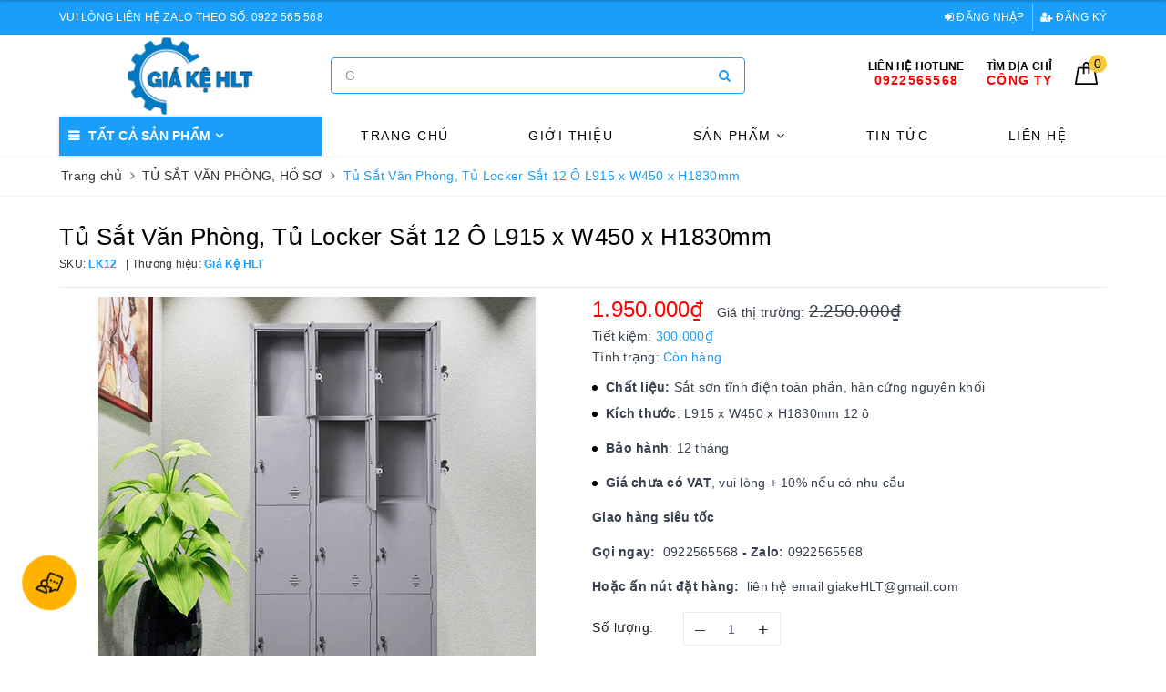

--- FILE ---
content_type: text/html; charset=utf-8
request_url: https://giakesat.vn/tu-sat-van-phong-tu-locker-sat-12-o-l915-x-w450-x-h1830mm
body_size: 29783
content:
<!DOCTYPE html>
<html lang="vi">
	<head>
		
		<!-- Google Tag Manager -->
		<script>(function(w,d,s,l,i){w[l]=w[l]||[];w[l].push({'gtm.start':
		new Date().getTime(),event:'gtm.js'});var f=d.getElementsByTagName(s)[0],
		j=d.createElement(s),dl=l!='dataLayer'?'&l='+l:'';j.async=true;j.src=
		'https://www.googletagmanager.com/gtm.js?id='+i+dl;f.parentNode.insertBefore(j,f);
		})(window,document,'script','dataLayer','GTM-N7MTF82R');</script>
		<!-- End Google Tag Manager -->
		
					<!-- Histats.com  START  (aync)-->
		<script type="text/javascript">var _Hasync= _Hasync|| [];
		_Hasync.push(['Histats.start', '1,4859098,4,0,0,0,00010000']);
		_Hasync.push(['Histats.fasi', '1']);
		_Hasync.push(['Histats.track_hits', '']);
		(function() {
		var hs = document.createElement('script'); hs.type = 'text/javascript'; hs.async = true;
		hs.src = ('//s10.histats.com/js15_as.js');
		(document.getElementsByTagName('head')[0] || document.getElementsByTagName('body')[0]).appendChild(hs);
		})();</script>
		<noscript><a href="/" target="_blank"><img  src="//sstatic1.histats.com/0.gif?4859098&101" alt="" border="0"></a></noscript>
		<!-- Histats.com  END  -->
		
		<meta name="google-site-verification" content="VsS8A03GoyIbJbuo2Bd2OZjQCl_-MdyP42KnCwZqdrg" />
		<meta name="google-site-verification" content="Md4vNHrUthBgyqgAdIFZzXRay7gJZxGRnXUXY-LrO8A" />
		<meta charset="UTF-8" />
		<meta name="viewport" content="width=device-width, initial-scale=1, maximum-scale=1">
		<meta name="theme-color" content="#1a9efc" />
		<title>Tủ Sắt Văn Phòng, Tủ Locker Sắt 12 Ô L915 x W450 x H1830mm | Giá kệ HLT</title>
		<meta name="description" content="Sản phẩm được làm bằng chất liệu sắt sơn tĩnh điện bảo vệ. Tủ sử dụng công nghệ sơn tĩnh điện của Đức, giúp cho sản phẩm sáng bóng dễ dàng vệ sinh hơn. Ngoài ra, lớp bảo vệ này cũng có tác dụng hạn chế được các tình trạng ẩm mốc, han gỉ trong quá trình sử dụng.">
		<meta name="keywords" content="Tủ Sắt Văn Phòng, Tủ Locker Sắt 12 Ô L915 x W450 x H1830mm, TỦ SẮT VĂN PHÒNG, HỒ SƠ, giá kệ ở hải phòng, tủ giày dép, tủ hồ sơ, tủ locker, tủ lưu trữ, tủ sách, tủ sắt giá rẻ, tủ tôn, tủ để tài liệu, tủ đồ cá nhân, tủ đựng đồ, tủ sắt đựng hồ sơ, tủ sắt văn phòng, tủ tài liệu sắt, tủ sắt tài liệu, tủ locker 10 ngăn, tủ locker 12 ô, Giá kệ HLT, giakesat.vn"/>		
		<link rel="canonical" href="https://giakesat.vn/tu-sat-van-phong-tu-locker-sat-12-o-l915-x-w450-x-h1830mm"/>
		<link rel="dns-prefetch" href="https://giakesat.vn">
		<link rel="dns-prefetch" href="//bizweb.dktcdn.net/">
		<link rel="dns-prefetch" href="//www.google-analytics.com/">
		<link rel="dns-prefetch" href="//www.googletagmanager.com/">
		<meta name='revisit-after' content='1 days' />
		<meta name="robots" content="noodp,index,follow" />
		<link rel="icon" href="//bizweb.dktcdn.net/100/468/758/themes/881875/assets/favicon.png?1754451425802" type="image/x-icon" />
		<meta property="og:type" content="product"><meta property="og:title" content="Tủ Sắt Văn Phòng, Tủ Locker Sắt 12 Ô L915 x W450 x H1830mm">
<meta property="og:image" content="https://bizweb.dktcdn.net/thumb/grande/100/468/758/products/24tulocker12ngan.png?v=1668056422510"><meta property="og:image:secure_url" content="https://bizweb.dktcdn.net/thumb/grande/100/468/758/products/24tulocker12ngan.png?v=1668056422510"><meta property="og:image" content="https://bizweb.dktcdn.net/thumb/grande/100/468/758/products/tulocker12o.jpg?v=1668056422510"><meta property="og:image:secure_url" content="https://bizweb.dktcdn.net/thumb/grande/100/468/758/products/tulocker12o.jpg?v=1668056422510"><meta property="og:image" content="https://bizweb.dktcdn.net/thumb/grande/100/468/758/products/tu12o.jpg?v=1668523031673"><meta property="og:image:secure_url" content="https://bizweb.dktcdn.net/thumb/grande/100/468/758/products/tu12o.jpg?v=1668523031673">
<meta property="og:price:amount" content="1.950.000"><meta property="og:price:currency" content="VND">
	<meta property="og:description" content="Sản phẩm được làm bằng chất liệu sắt sơn tĩnh điện bảo vệ. Tủ sử dụng công nghệ sơn tĩnh điện của Đức, giúp cho sản phẩm sáng bóng dễ dàng vệ sinh hơn. Ngoài ra, lớp bảo vệ này cũng có tác dụng hạn chế được các tình trạng ẩm mốc, han gỉ trong quá trình sử dụng.">
	<meta property="og:url" content="https://giakesat.vn/tu-sat-van-phong-tu-locker-sat-12-o-l915-x-w450-x-h1830mm">
	<meta property="og:site_name" content="Giá kệ HLT">
		<link rel="preload" as="style" type="text/css" href="//bizweb.dktcdn.net/100/468/758/themes/881875/assets/bootstrap.scss.css?1754451425802" onload="this.rel='stylesheet'" />
		<link href="//bizweb.dktcdn.net/100/468/758/themes/881875/assets/bootstrap.scss.css?1754451425802" rel="stylesheet" type="text/css" media="all" />
		<link rel="preload" as="style" type="text/css" href="//bizweb.dktcdn.net/100/468/758/themes/881875/assets/plugin.scss.css?1754451425802" onload="this.rel='stylesheet'" />
		<link href="//bizweb.dktcdn.net/100/468/758/themes/881875/assets/plugin.scss.css?1754451425802" rel="stylesheet" type="text/css" media="all" />	
		<link rel="preload" as="style" type="text/css" href="//bizweb.dktcdn.net/100/468/758/themes/881875/assets/evo-main.scss.css?1754451425802" onload="this.rel='stylesheet'" />
		<link href="//bizweb.dktcdn.net/100/468/758/themes/881875/assets/evo-main.scss.css?1754451425802" rel="stylesheet" type="text/css" media="all" />
		<link rel="preload" as="style" type="text/css" href="//bizweb.dktcdn.net/100/468/758/themes/881875/assets/slick.scss.css?1754451425802" onload="this.rel='stylesheet'" />
		<link href="//bizweb.dktcdn.net/100/468/758/themes/881875/assets/slick.scss.css?1754451425802" rel="stylesheet" type="text/css" media="all" />
		
		
		
		
		
		
		
		
		<link href="//bizweb.dktcdn.net/100/468/758/themes/881875/assets/evo-products.scss.css?1754451425802" rel="stylesheet" type="text/css" media="all" />
		
		<script>
	var Bizweb = Bizweb || {};
	Bizweb.store = 'gia-ke-hlt.mysapo.net';
	Bizweb.id = 468758;
	Bizweb.theme = {"id":881875,"name":"Evo Nội Thất","role":"main"};
	Bizweb.template = 'product';
	if(!Bizweb.fbEventId)  Bizweb.fbEventId = 'xxxxxxxx-xxxx-4xxx-yxxx-xxxxxxxxxxxx'.replace(/[xy]/g, function (c) {
	var r = Math.random() * 16 | 0, v = c == 'x' ? r : (r & 0x3 | 0x8);
				return v.toString(16);
			});		
</script>
<script>
	(function () {
		function asyncLoad() {
			var urls = ["https://google-shopping-v2.sapoapps.vn/api/conversion-tracker/global-tag/4302?store=gia-ke-hlt.mysapo.net"];
			for (var i = 0; i < urls.length; i++) {
				var s = document.createElement('script');
				s.type = 'text/javascript';
				s.async = true;
				s.src = urls[i];
				var x = document.getElementsByTagName('script')[0];
				x.parentNode.insertBefore(s, x);
			}
		};
		window.attachEvent ? window.attachEvent('onload', asyncLoad) : window.addEventListener('load', asyncLoad, false);
	})();
</script>


<script>
	window.BizwebAnalytics = window.BizwebAnalytics || {};
	window.BizwebAnalytics.meta = window.BizwebAnalytics.meta || {};
	window.BizwebAnalytics.meta.currency = 'VND';
	window.BizwebAnalytics.tracking_url = '/s';

	var meta = {};
	
	meta.product = {"id": 28458286, "vendor": "Giá Kệ HLT", "name": "Tủ Sắt Văn Phòng, Tủ Locker Sắt 12 Ô L915 x W450 x H1830mm",
	"type": "Tủ cánh sắt", "price": 1950000 };
	
	
	for (var attr in meta) {
	window.BizwebAnalytics.meta[attr] = meta[attr];
	}
</script>

	
		<script src="/dist/js/stats.min.js?v=96f2ff2"></script>
	








<!-- Google One Tap -->
<script type="text/javascript">
	(function () {
		var iframe;
		if(window.innerWidth <= 800){
			setTimeout(init, 10000);
		} else {
			document.addEventListener('DOMContentLoaded', init);
		}
		function init() {
			if (document.cookie.indexOf('one-click-social-login-google-one-tap-shown') >= 0) {
                return;
            }
			iframe = document.createElement('iframe');
			iframe.id = "iframe-google-one-tap";
			iframe.src = 'https://store.mysapo.net/account/GoogleOneTap';
			iframe.setAttribute('allowtransparency', 'true');
			iframe.setAttribute('allow', 'identity-credentials-get');
			iframe.frameBorder = 0;
			iframe.height = '385px';
			window.addEventListener('message', handlePostMessage, false);
			document.body.appendChild(iframe); 
		}
		function handlePostMessage(e) {
			var eventName = e.data[0];
			var data = e.data[1];
			switch (eventName) {
				case 'setHeight':
					iframe.height = data;
					break;
				case 'setTop':
					if ((window.innerWidth <= 800)) {
						iframe.style = "z-index: 9999999; position: fixed; bottom: 0px; right: 0px;";
						iframe.width = '100%';
					}
					else {
						iframe.style = "z-index: 9999999; position: fixed; top: 0px; right: 0px;";
						iframe.width = '391px';
					}
					break;
				case 'setRedirect':
					location.href = data.url + '&ReturnUrl=' + location.href;
					break;
				case 'markClosedOneTap':
					var date = new Date();
					date.setTime(date.getTime() + (1*24*60*60*1000));
					document.cookie = "one-click-social-login-google-one-tap-shown=1; expires=" + date.toUTCString() + "; path=/";
					break;
			}
		}
	}())
</script>
<!-- End Google One Tap -->




	
		<link rel="preload" as="script" href="//bizweb.dktcdn.net/100/468/758/themes/881875/assets/jquery-2.2.3.min.js?1754451425802" />
		<script src="//bizweb.dktcdn.net/100/468/758/themes/881875/assets/jquery-2.2.3.min.js?1754451425802" type="text/javascript"></script>
		
		<script>var ProductReviewsAppUtil=ProductReviewsAppUtil || {};</script>
		<script type="application/ld+json">
{
	"@context" : "http://schema.org",
  	"@type" : "Organization",
  	"legalName" : "Giá kệ HLT",
  	"url" : "https://giakesat.vn",
  	"contactPoint":[{
    	"@type" : "ContactPoint",
    	"telephone" : "+84 0922565568",
    	"contactType" : "customer service"
  	}],
  	"logo":"//bizweb.dktcdn.net/100/468/758/themes/881875/assets/logo.png?1754451425802",
  	"sameAs":[
  	"#",
    "#"
	]
}
</script>
<script type="application/ld+json">
{
  "@context" : "http://schema.org",
  "@type" : "WebSite", 
  "name" : "Giá kệ HLT",
  "url" : "https://giakesat.vn",
  "potentialAction":{
    	"@type" : "SearchAction",
    	"target" : "https://giakesat.vn/search?query={search_term}",
    	"query-input" : "required name=search_term"
  	}                     
}
</script>
	</head>
	<body class="bg-body product">	
		
		
		<!-- Google Tag Manager (noscript) -->
		<noscript><iframe src="https://www.googletagmanager.com/ns.html?id=GTM-N7MTF82R"
		height="0" width="0" style="display:none;visibility:hidden"></iframe></noscript>
		<!-- End Google Tag Manager (noscript) -->
		
		
		<div class="evo-search-bar">
	<form action="/search" method="get">
		<div class="input-group">
			<input type="text" name="query" class="search-auto form-control" placeholder="Bạn cần tìm gì hôm nay?" />
			<span class="input-group-btn">
				<button class="btn btn-default" type="submit"><i class="fa fa-search"></i></button>
			</span>
		</div>
	</form>
	<button class="site-header__search" title="Đóng tìm kiếm"><svg xmlns="http://www.w3.org/2000/svg" width="26.045" height="26.044"><g data-name="Group 470"><path d="M19.736 17.918l-4.896-4.896 4.896-4.896a1.242 1.242 0 0 0-.202-1.616 1.242 1.242 0 0 0-1.615-.202l-4.896 4.896L8.127 6.31a1.242 1.242 0 0 0-1.615.202 1.242 1.242 0 0 0-.202 1.615l4.895 4.896-4.896 4.896a1.242 1.242 0 0 0 .202 1.615 1.242 1.242 0 0 0 1.616.202l4.896-4.896 4.896 4.896a1.242 1.242 0 0 0 1.615-.202 1.242 1.242 0 0 0 .202-1.615z" data-name="Path 224" fill="#1c1c1c"></path></g></svg></button>
</div>
<header class="header">
	<div class="evo-top-header">
		<div class="container">
			<div class="row">
				<div class="col-md-6 col-sm-12 slogan">
					<p>VUI LÒNG LIÊN HỆ ZALO THEO SỐ: 0922 565 568</p>
				</div>
				<div class="col-md-6 col-sm-6 evo-account hidden-xs hidden-sm">
					<ul>
						
						<li><a rel="nofollow" href="/account/login" title="Đăng nhập"><i class="fa fa-sign-in" aria-hidden="true"></i> Đăng nhập</a></li>
						<li><a rel="nofollow" href="/account/register" title="Đăng ký"><i class="fa fa-user-plus" aria-hidden="true"></i> Đăng ký</a></li>
						
					</ul>
				</div>
			</div>
		</div>
	</div>
	<div class="evo-header-logo-search-cart container">
		<div class="row">
			<div class="col-md-3 logo evo-header-mobile">
				<button type="button" class="evo-flexitem evo-flexitem-fill navbar-toggle collapsed visible-sm visible-xs" id="trigger-mobile">
					<span class="icon-bar"></span>
					<span class="icon-bar"></span>
					<span class="icon-bar"></span>
				</button>
				<a href="/" class="logo-wrapper" title="Giá kệ HLT">
					<img src="[data-uri]" data-src="//bizweb.dktcdn.net/100/468/758/themes/881875/assets/logo.png?1754451425802" alt="Giá kệ HLT" class="lazy img-responsive center-block" />
				</a>
				<div class="evo-flexitem evo-flexitem-fill visible-sm visible-xs">
					<a href="javascript:void(0);" class="site-header-search" rel="nofollow" title="Tìm kiếm">
						<i class="fa fa-search" aria-hidden="true"></i>
					</a>
					<a href="/cart" title="Giỏ hàng" rel="nofollow">
						<svg viewBox="0 0 100 100" data-radium="true" style="width: 25px;"><g stroke="none" stroke-width="1" fill="none" fill-rule="evenodd"><g transform="translate(-286.000000, -515.000000)" fill="#000"><path d="M374.302082,541.184324 C374.044039,539.461671 372.581799,538.255814 370.861517,538.255814 L351.078273,538.255814 L351.078273,530.159345 C351.078273,521.804479 344.283158,515 335.93979,515 C327.596422,515 320.801307,521.804479 320.801307,530.159345 L320.801307,538.255814 L301.018063,538.255814 C299.297781,538.255814 297.835541,539.461671 297.577499,541.184324 L286.051608,610.951766 C285.87958,611.985357 286.137623,613.018949 286.825735,613.794143 C287.513848,614.569337 288.460003,615 289.492173,615 L382.387408,615 L382.473422,615 C384.451746,615 386,613.449612 386,611.468562 C386,611.037898 385.913986,610.693368 385.827972,610.348837 L374.302082,541.184324 L374.302082,541.184324 Z M327.854464,530.159345 C327.854464,525.680448 331.467057,522.062877 335.93979,522.062877 C340.412524,522.062877 344.025116,525.680448 344.025116,530.159345 L344.025116,538.255814 L327.854464,538.255814 L327.854464,530.159345 L327.854464,530.159345 Z M293.62085,608.023256 L304.028557,545.318691 L320.801307,545.318691 L320.801307,565.043066 C320.801307,567.024117 322.349561,568.574505 324.327886,568.574505 C326.30621,568.574505 327.854464,567.024117 327.854464,565.043066 L327.854464,545.318691 L344.025116,545.318691 L344.025116,565.043066 C344.025116,567.024117 345.57337,568.574505 347.551694,568.574505 C349.530019,568.574505 351.078273,567.024117 351.078273,565.043066 L351.078273,545.318691 L367.851024,545.318691 L378.25873,608.023256 L293.62085,608.023256 L293.62085,608.023256 Z"></path></g></g></svg>
						<span class="count_item_pr">0</span>
					</a>
				</div>
			</div>
			<div class="col-md-5 evo-header-search hidden-sm hidden-xs">
				<form action="/search" method="get">
					<div class="input-group">
						<input type="text" name="query" class="search-auto form-control" placeholder="Bạn cần tìm gì...?" />
						<span class="input-group-btn">
							<button class="btn btn-default" type="submit"><i class="fa fa-search"></i></button>
						</span>
					</div>
				</form>
			</div>
			<div class="col-md-4 evo-header-hotline-cart hidden-sm hidden-xs">
				<div class="hotline">
					
					<a href="tel:0922565568" title="Liên hệ Hotline 0922565568">
						<span class="evo-title">Liên hệ Hotline</span>
						<span class="evo-hotline">0922565568</span>
					</a>
					
				</div>
				<div class="hotline">
					<a href="/he-thong-cua-hang" title="Tìm địa chỉ Công Ty">
						<span class="evo-title">Tìm địa chỉ</span>
						<span class="evo-hotline">Công Ty</span>
					</a>
				</div>
				<div class="evo-cart mini-cart">
					<a href="/cart" title="Giỏ hàng" rel="nofollow">
						<svg viewBox="0 0 100 100" data-radium="true" style="width: 25px;"><g stroke="none" stroke-width="1" fill="none" fill-rule="evenodd"><g transform="translate(-286.000000, -515.000000)" fill="#000"><path d="M374.302082,541.184324 C374.044039,539.461671 372.581799,538.255814 370.861517,538.255814 L351.078273,538.255814 L351.078273,530.159345 C351.078273,521.804479 344.283158,515 335.93979,515 C327.596422,515 320.801307,521.804479 320.801307,530.159345 L320.801307,538.255814 L301.018063,538.255814 C299.297781,538.255814 297.835541,539.461671 297.577499,541.184324 L286.051608,610.951766 C285.87958,611.985357 286.137623,613.018949 286.825735,613.794143 C287.513848,614.569337 288.460003,615 289.492173,615 L382.387408,615 L382.473422,615 C384.451746,615 386,613.449612 386,611.468562 C386,611.037898 385.913986,610.693368 385.827972,610.348837 L374.302082,541.184324 L374.302082,541.184324 Z M327.854464,530.159345 C327.854464,525.680448 331.467057,522.062877 335.93979,522.062877 C340.412524,522.062877 344.025116,525.680448 344.025116,530.159345 L344.025116,538.255814 L327.854464,538.255814 L327.854464,530.159345 L327.854464,530.159345 Z M293.62085,608.023256 L304.028557,545.318691 L320.801307,545.318691 L320.801307,565.043066 C320.801307,567.024117 322.349561,568.574505 324.327886,568.574505 C326.30621,568.574505 327.854464,567.024117 327.854464,565.043066 L327.854464,545.318691 L344.025116,545.318691 L344.025116,565.043066 C344.025116,567.024117 345.57337,568.574505 347.551694,568.574505 C349.530019,568.574505 351.078273,567.024117 351.078273,565.043066 L351.078273,545.318691 L367.851024,545.318691 L378.25873,608.023256 L293.62085,608.023256 L293.62085,608.023256 Z"></path></g></g></svg>
						<span class="count_item_pr">0</span>
					</a>
					<div class="top-cart-content">					
						<ul id="cart-sidebar" class="mini-products-list count_li">
							<li class="list-item"><ul></ul></li>
							<li class="action">
								<ul>
									<li class="li-fix-1"><div class="top-subtotal">Tổng tiền thanh toán:<span class="price"></span></div></li>
									<li class="li-fix-2">
										<div class="actions clearfix">
											<a rel="nofollow" href="/cart" class="btn btn-primary" title="Giỏ hàng"><i class="fa fa-shopping-basket"></i> Giỏ hàng</a>
											<a rel="nofollow" href="/checkout" class="btn btn-checkout btn-gray" title="Thanh toán"><i class="fa fa-random"></i> Thanh toán</a>
										</div>
									</li>
								</ul>
							</li>
						</ul>
					</div>
				</div>
			</div>
		</div>
	</div>
	<div class="evo-main-nav">
		<div class="container clearfix">
			<div class="col-md-3 col-lg-3 no-padding">
				
<div class="mobile-main-menu hidden-lg hidden-md">
	<div class="drawer-header">
		<div id="close-nav">
			<svg viewBox="0 0 100 100" data-radium="true" style="width: 16px;"><g stroke="none" stroke-width="1" fill="none" fill-rule="evenodd"><g transform="translate(-645.000000, -879.000000)" fill="#000"><path d="M743.998989,926.504303 L697.512507,880.032702 C696.909905,879.430293 695.962958,879 695.016011,879 C694.069064,879 693.122117,879.430293 692.519515,880.032702 L646.033033,926.504303 C644.655656,927.881239 644.655656,930.118761 646.033033,931.495697 C646.721722,932.184165 647.582582,932.528399 648.529529,932.528399 C649.476476,932.528399 650.337337,932.184165 651.026025,931.495697 L691.486482,891.048193 L691.486482,975.471601 C691.486482,977.450947 693.036031,979 695.016011,979 C696.995991,979 698.54554,977.450947 698.54554,975.471601 L698.54554,891.048193 L739.005997,931.495697 C740.383374,932.872633 742.621612,932.872633 743.998989,931.495697 C745.376366,930.118761 745.29028,927.881239 743.998989,926.504303 L743.998989,926.504303 Z" transform="translate(695.000000, 929.000000) rotate(-90.000000) translate(-695.000000, -929.000000) "></path></g></g></svg>
		</div>
		<a href="/" class="logo-wrapper" title="Giá kệ HLT">
			<img src="[data-uri]" data-src="//bizweb.dktcdn.net/100/468/758/themes/881875/assets/logo.png?1754451425802" alt="Giá kệ HLT" class="lazy img-responsive center-block" />
		</a>
		
	</div>
	<div class="ul-first-menu">
		
		<a rel="nofollow" href="/account/login" title="Đăng nhập">Đăng nhập</a>
		<a rel="nofollow" href="/account/register" title="Đăng ký">Đăng ký</a>
		
	</div>
</div>

				<div class="mainmenu mainmenu-other">
	<span>Tất cả sản phẩm</span>
	<div class="nav-cate">
		<ul id="menu2017">
			
			
			
			
			
			<li class="menu-item-count">
				<a class="evo-categories-a" href="/tu-sat-van-phong-tu-tai-lieu" title="Tủ Sắt Văn Phòng, Tủ Tài Liệu">Tủ Sắt Văn Phòng, Tủ Tài Liệu</a>
			</li>
			
			
			
			<li class="menu-item-count">
				<a class="evo-categories-a" href="/tu-sat-quan-ao" title="Tủ Quần Áo">Tủ Quần Áo</a>
			</li>
			
			
			
			<li class="menu-item-count">
				<a class="evo-categories-a" href="/gia-ke-sieu-thi-gia-ke-trung-bay" title="Giá Kệ Siêu Thị, Trưng Bày">Giá Kệ Siêu Thị, Trưng Bày</a>
			</li>
			
			
			
			<li class="menu-item-count">
				<a class="evo-categories-a" href="/gia-ke-v-lo-ke-hang-nhe" title="Giá Kệ V Lỗ, Kệ Hạng Nhẹ">Giá Kệ V Lỗ, Kệ Hạng Nhẹ</a>
			</li>
			
			
			
			<li class="menu-item-count">
				<a class="evo-categories-a" href="/gia-ke-hang-trung-tai-ke-kho-cong-nghiep" title="Giá Kệ Hạng Trung">Giá Kệ Hạng Trung</a>
			</li>
			
			
			
			<li class="menu-item-count">
				<a class="evo-categories-a" href="/ke-pallet-gia-ke-kho-hang-nang" title="Giá Kệ Palet Hạng Nặng">Giá Kệ Palet Hạng Nặng</a>
			</li>
			
			
		</ul>
	</div>
</div>
			</div>
			<div class="col-md-9 col-lg-9 no-padding">
				<ul id="nav" class="nav">
	
	
	
	
	
	
	
	<li class="nav-item "><a class="nav-link" href="/" title="Trang chủ">Trang chủ</a></li>
	
	
	
	
	
	
	
	<li class="nav-item "><a class="nav-link" href="/gioi-thieu" title="Giới thiệu">Giới thiệu</a></li>
	
	
	
	
	
	
	
	<li class=" nav-item has-childs  has-mega">
		<a href="/collections/all" class="nav-link" title="Sản phẩm">Sản phẩm <i class="fa fa-angle-down" data-toggle="dropdown"></i></a>			
		
		
		<div class="mega-content">
	<ul class="level0">
		
		
		<li class="level1 item">
			<a class="hmega" href="/tu-sat-van-phong-tu-tai-lieu" title="Tủ Sắt Văn Phòng, Tủ Tài Liệu">Tủ Sắt Văn Phòng, Tủ Tài Liệu</a>
		</li>
		
		
		
		<li class="level1 item">
			<a class="hmega" href="/tu-sat-quan-ao" title="Tủ Quần Áo">Tủ Quần Áo</a>
		</li>
		
		
		
		<li class="level1 item">
			<a class="hmega" href="/gia-ke-sieu-thi-gia-ke-trung-bay" title="Giá Kệ Siêu Thị, Trưng Bày">Giá Kệ Siêu Thị, Trưng Bày</a>
		</li>
		
		
		
		<li class="level1 item">
			<a class="hmega" href="/gia-ke-v-lo-ke-hang-nhe" title="Giá Kệ V Lỗ, Kệ Hạng Nhẹ">Giá Kệ V Lỗ, Kệ Hạng Nhẹ</a>
		</li>
		
		
		
		<li class="level1 item">
			<a class="hmega" href="/gia-ke-hang-trung-tai-ke-kho-cong-nghiep" title="Giá Kệ Hạng Trung">Giá Kệ Hạng Trung</a>
		</li>
		
		
		
		<li class="level1 item">
			<a class="hmega" href="/ke-pallet-gia-ke-kho-hang-nang" title="Giá Kệ Palet Hạng Nặng">Giá Kệ Palet Hạng Nặng</a>
		</li>
		
		
	</ul>
</div>
		
	</li>
	
	
	
	
	
	
	
	<li class="nav-item "><a class="nav-link" href="/tin-tuc" title="Tin tức">Tin tức</a></li>
	
	
	
	
	
	
	
	<li class="nav-item "><a class="nav-link" href="/lien-he" title="Liên hệ">Liên hệ</a></li>
	
	
</ul>
			</div>
		</div>
	</div>
</header>
		<link rel="preload" as="script" href="//bizweb.dktcdn.net/100/468/758/themes/881875/assets/option-selectors.js?1754451425802" />
		<script src="//bizweb.dktcdn.net/100/468/758/themes/881875/assets/option-selectors.js?1754451425802" type="text/javascript"></script>
		<link rel="preload" as="script" href="//bizweb.dktcdn.net/100/468/758/themes/881875/assets/api-jquery.js?1754451425802" />
		<script src="//bizweb.dktcdn.net/100/468/758/themes/881875/assets/api-jquery.js?1754451425802" type="text/javascript"></script>
		
		
		
		
		<link href="//bizweb.dktcdn.net/100/468/758/themes/881875/assets/picbox.scss.css?1754451425802" rel="stylesheet" type="text/css" media="all" />
		<script src="//bizweb.dktcdn.net/100/468/758/themes/881875/assets/picbox.js?1754451425802" type="text/javascript"></script>	
		
		
<section class="bread-crumb margin-bottom-10">
	<div class="container">
		<ul class="breadcrumb" itemscope itemtype="https://schema.org/BreadcrumbList">						
			<li class="home" itemprop="itemListElement" itemscope itemtype="https://schema.org/ListItem">
				<a itemprop="item" href="/" title="Trang chủ">
					<span itemprop="name">Trang chủ</span>
					<meta itemprop="position" content="1" />
				</a>
				<span><i class="fa fa-angle-right"></i></span>
			</li>
			
			
			<li itemprop="itemListElement" itemscope itemtype="https://schema.org/ListItem">
				<a itemprop="item" href="/tu-sat-van-phong-tu-tai-lieu" title="TỦ SẮT VĂN PHÒNG, HỒ SƠ">
					<span itemprop="name">TỦ SẮT VĂN PHÒNG, HỒ SƠ</span>
					<meta itemprop="position" content="2" />
				</a>
				<span><i class="fa fa-angle-right"></i></span>
			</li>
			
			<li itemprop="itemListElement" itemscope itemtype="https://schema.org/ListItem">
				<span itemprop="name">Tủ Sắt Văn Ph&#242;ng, Tủ Locker Sắt 12 &#212; L915 x W450 x H1830mm</span>
				<meta itemprop="position" content="3" />
			</li>
			
		</ul>
	</div>
</section>
<section class="product margin-top-30" itemscope itemtype="http://schema.org/Product">	
	<meta itemprop="category" content="TỦ SẮT VĂN PHÒNG, HỒ SƠ">
<meta itemprop="url" content="//giakesat.vn/tu-sat-van-phong-tu-locker-sat-12-o-l915-x-w450-x-h1830mm">
<meta itemprop="name" content="Tủ Sắt Văn Phòng, Tủ Locker Sắt 12 Ô L915 x W450 x H1830mm">
<meta itemprop="image" content="http://bizweb.dktcdn.net/thumb/grande/100/468/758/products/24tulocker12ngan.png?v=1668056422510">
<meta itemprop="description" content="
Chất liệu:&nbsp;Sắt sơn tĩnh điện toàn phần, hàn cứng nguyên khối

Kích thước: L915 x W450 x H1830mm 12 ô

Bảo hành: 12 tháng

Giá chưa có VAT, vui lòng + 10% nếu&nbsp;có nhu cầu&nbsp;
Giao hàng siêu tốc&nbsp;
Gọi ngay:&nbsp;&nbsp;0922565568 - Zalo: 0922565568
Hoặc ấn nút đặt hàng:&nbsp;&nbsp;liên hệ email giakeHLT@gmail.com">
<div class="d-none hidden" itemprop="brand" itemtype="https://schema.org/Brand" itemscope>
	<meta itemprop="name" content="Giá Kệ HLT" />
</div>
<meta itemprop="model" content="">
<meta itemprop="sku" content="LK12">
<div class="d-none hidden" itemprop="offers" itemscope itemtype="http://schema.org/Offer">
	<div class="inventory_quantity hidden" itemscope itemtype="http://schema.org/ItemAvailability">
		<span class="a-stock" itemprop="supersededBy">
			Còn hàng
		</span>
	</div>
	<link itemprop="availability" href="http://schema.org/InStock">
	<meta itemprop="priceCurrency" content="VND">
	<meta itemprop="price" content="1950000">
	<meta itemprop="url" content="https://giakesat.vn/tu-sat-van-phong-tu-locker-sat-12-o-l915-x-w450-x-h1830mm">
	<span itemprop="UnitPriceSpecification" itemscope itemtype="https://schema.org/Downpayment">
		<meta itemprop="priceType" content="1950000">
	</span>
	<span itemprop="UnitPriceSpecification" itemscope itemtype="https://schema.org/Downpayment">
		<meta itemprop="priceSpecification" content="2250000">
	</span>
	<meta itemprop="priceValidUntil" content="2099-01-01">
</div>
<div class="d-none hidden" id="https://giakesat.vn" itemprop="seller" itemtype="http://schema.org/Organization" itemscope>
	<meta itemprop="name" content="Giá kệ HLT" />
	<meta itemprop="url" content="https://giakesat.vn" />
	<meta itemprop="logo" content="http://bizweb.dktcdn.net/100/468/758/themes/881875/assets/logo.png?1754451425802" />
</div>
	<div class="container">
		<div class="row details-product padding-bottom-10">
			<div class="col-md-12 col-lg-12 col-xs-12 col-sm-12 product-bottom">
				<div class="row">
					<div class="col-xs-12 col-sm-12 col-lg-12 col-md-12 details-pro">
						<div class="product-top clearfix">
							<h1 class="title-head">Tủ Sắt Văn Ph&#242;ng, Tủ Locker Sắt 12 &#212; L915 x W450 x H1830mm</h1>
							
							<div class="sku-product clearfix">
								<div class="item-sku">
									SKU: <span class="variant-sku">LK12</span>
								</div>
								<div class="item-sku">
									Thương hiệu:
									<span class="vendor">
										
										Giá Kệ HLT
										
									</span>
								</div>
							</div>
							
						</div>
					</div>
					<div class="col-xs-12 col-sm-6 col-lg-6 col-md-6">
						<div class="relative product-image-block">
							
							<div class="slider-big-video clearfix margin-bottom-10">
								<div class="slider slider-for">
									
									<a href="//bizweb.dktcdn.net/thumb/1024x1024/100/468/758/products/24tulocker12ngan.png?v=1668056422510" title="Click để xem">
										<img src="[data-uri]" data-lazy="//bizweb.dktcdn.net/thumb/large/100/468/758/products/24tulocker12ngan.png?v=1668056422510" alt="Tủ Sắt Văn Ph&#242;ng, Tủ Locker Sắt 12 &#212; L915 x W450 x H1830mm" data-image="https://bizweb.dktcdn.net/100/468/758/products/24tulocker12ngan.png?v=1668056422510" class="img-responsive center-block">
									</a>
									
									<a href="//bizweb.dktcdn.net/thumb/1024x1024/100/468/758/products/tulocker12o.jpg?v=1668056422510" title="Click để xem">
										<img src="[data-uri]" data-lazy="//bizweb.dktcdn.net/thumb/large/100/468/758/products/tulocker12o.jpg?v=1668056422510" alt="Tủ Sắt Văn Ph&#242;ng, Tủ Locker Sắt 12 &#212; L915 x W450 x H1830mm" data-image="https://bizweb.dktcdn.net/100/468/758/products/tulocker12o.jpg?v=1668056422510" class="img-responsive center-block">
									</a>
									
									<a href="//bizweb.dktcdn.net/thumb/1024x1024/100/468/758/products/tu12o.jpg?v=1668523031673" title="Click để xem">
										<img src="[data-uri]" data-lazy="//bizweb.dktcdn.net/thumb/large/100/468/758/products/tu12o.jpg?v=1668523031673" alt="Tủ Sắt Văn Ph&#242;ng, Tủ Locker Sắt 12 &#212; L915 x W450 x H1830mm" data-image="https://bizweb.dktcdn.net/100/468/758/products/tu12o.jpg?v=1668523031673" class="img-responsive center-block">
									</a>
									
								</div>
							</div>
							<div class="slider-has-video clearfix">
								<div class="slider slider-nav">
									
									<div class="fixs">
										<img class="lazy" src="[data-uri]" data-src="https://bizweb.dktcdn.net/100/468/758/products/24tulocker12ngan.png?v=1668056422510" alt="Tủ Sắt Văn Ph&#242;ng, Tủ Locker Sắt 12 &#212; L915 x W450 x H1830mm" data-image="https://bizweb.dktcdn.net/100/468/758/products/24tulocker12ngan.png?v=1668056422510" />
									</div>
									
									<div class="fixs">
										<img class="lazy" src="[data-uri]" data-src="https://bizweb.dktcdn.net/100/468/758/products/tulocker12o.jpg?v=1668056422510" alt="Tủ Sắt Văn Ph&#242;ng, Tủ Locker Sắt 12 &#212; L915 x W450 x H1830mm" data-image="https://bizweb.dktcdn.net/100/468/758/products/tulocker12o.jpg?v=1668056422510" />
									</div>
									
									<div class="fixs">
										<img class="lazy" src="[data-uri]" data-src="https://bizweb.dktcdn.net/100/468/758/products/tu12o.jpg?v=1668523031673" alt="Tủ Sắt Văn Ph&#242;ng, Tủ Locker Sắt 12 &#212; L915 x W450 x H1830mm" data-image="https://bizweb.dktcdn.net/100/468/758/products/tu12o.jpg?v=1668523031673" />
									</div>
									
								</div>
							</div>
							
							
						</div>
					</div>
					<div class="col-xs-12 col-sm-6 col-lg-6 col-md-6 details-pro">
						<div>
							<div class="price-box clearfix">
								
								<span class="special-price">
									<span class="price product-price">1.950.000₫</span>
								</span> <!-- Giá Khuyến mại -->
								<span class="old-price">
									Giá thị trường:
									<del class="price product-price-old">
										2.250.000₫
									</del>
								</span> <!-- Giás gốc -->
								<span class="save-price">Tiết kiệm:
									<span class="price product-price-save">300.000₫</span>
								</span> <!-- Tiết kiệm -->
								
							</div>
							
<div class="inventory_quantity">
	<span class="stock-brand-title">Tình trạng:</span>
	
	<span class="a-stock a2">Còn hàng</span>
	
</div>
							
							<div class="evo-product-summary product_description margin-bottom-10">
								<a class="evo-product-tabs-header hidden-lg hidden-md hidden-sm" href="javascript:void(0);">
									<span>Tổng quan</span>
									<svg xmlns="http://www.w3.org/2000/svg" width="5.658" height="9.903" viewBox="0 0 5.658 9.903">
										<path d="M5429 1331.94l4.451 4.451-4.451 4.452" stroke="#1c1c1c" stroke-linecap="round" fill="none" transform="translate(-5428.5 -1331.44)"></path>
									</svg>
								</a>
								<div class="rte description rte-summary">
									<ul>
<li id="ctl00_Ctp_page_h1_name"><strong>Chất liệu:</strong>&nbsp;Sắt sơn tĩnh điện toàn phần, hàn cứng nguyên khối</li>
<li>
<p><strong>Kích thước</strong>: L915 x W450 x H1830mm 12 ô</p></li>
<li>
<p><strong>Bảo hành</strong>: 12 tháng</p></li>
<li>
<p><strong>Giá chưa có VAT</strong>, vui lòng + 10% nếu&nbsp;có nhu cầu&nbsp;</p></li></ul>
<p><strong>Giao hàng siêu tốc</strong>&nbsp;</p>
<p><strong>Gọi ngay:&nbsp;</strong>&nbsp;0922565568<strong> - Zalo: </strong>0922565568</p>
<p><strong>Hoặc ấn nút đặt hàng:&nbsp;</strong>&nbsp;liên hệ email giakeHLT@gmail.com</p>								
								</div>
							</div>
							
						</div>
						<div class="form-product">
							<form enctype="multipart/form-data" id="add-to-cart-form" action="/cart/add" method="post" class="clearfix form-inline">
								
								<div class="box-variant clearfix  hidden ">
									
									<input type="hidden" name="variantId" value="75202920" />
									
								</div>
								<div class="clearfix form-group ">
									<div class="qty-ant clearfix custom-btn-number">
										<label>Số lượng:</label>
										<div class="custom custom-btn-numbers form-control">		
											<button onclick="var result = document.getElementById('qty'); var qty = result.value; if( !isNaN(qty) & qty > 1 ) result.value--;return false;" class="btn-minus btn-cts" type="button">–</button>
											<input type="text" class="qty input-text" id="qty" name="quantity" size="4" value="1" maxlength="3" />
											<button onclick="var result = document.getElementById('qty'); var qty = result.value; if( !isNaN(qty)) result.value++;return false;" class="btn-plus btn-cts" type="button">+</button>
										</div>
									</div>
									<div class="btn-mua">
																			
										<button type="submit" data-role='addtocart' class="btn btn-lg btn-gray btn-cart btn_buy add_to_cart">
											<span class="txt-main">Mua ngay với giá ưu đãi</span>
											
										</button>
										
									</div>
								</div>
							</form>
						</div>
						
						<div class="call-and-payment">
							
							<div class="hotline_products">
								
								Gọi điện để được tư vấn: <a href="tel:0922565568" title="0922565568">0922565568</a>
								
							</div>
							
							
							<div class="payment_product">
								<span class="payment_product_text">Hình thức thanh toán</span>
								<img src="//bizweb.dktcdn.net/100/468/758/themes/881875/assets/ppayment-1.svg?1754451425802" alt="Giá kệ HLT" />
								<img src="//bizweb.dktcdn.net/100/468/758/themes/881875/assets/ppayment-2.svg?1754451425802" alt="Giá kệ HLT" />
								<img src="//bizweb.dktcdn.net/100/468/758/themes/881875/assets/ppayment-3.svg?1754451425802" alt="Giá kệ HLT" />
							</div>
							
						</div>
						<div class="size-guide">
							<button class="size-title" data-toggle="modal" data-target="#mySize" title="Hướng dẫn Mua hàng">
								<img src="//bizweb.dktcdn.net/100/468/758/themes/881875/assets/size_image.svg?1754451425802" alt="Hướng dẫn Mua hàng" /> Hướng dẫn Mua hàng
							</button>
							<div class="modal fade" id="mySize" tabindex="-1" role="dialog" aria-labelledby="myModalLabel">
								<div class="modal-dialog" role="document">
									<div class="modal-content">
										<div class="modal-header">
											<button type="button" class="close" data-dismiss="modal" aria-label="Close"><span aria-hidden="true">&times;</span></button>
											<h4 class="modal-title" id="myModalLabel">Hướng dẫn Mua hàng</h4>
										</div>
										<div class="modal-body">
											<p style="text-align: center;"><span style="font-size:16px;"><span style="line-height:2;"><img alt="" src="images/image2.png" title="" /><img alt="ke-don-sieu-thi-ke-sieu-thi-3-tang-l90-x-h120-cm" data-thumb="original" original-height="800" original-width="1400" src="//bizweb.dktcdn.net/100/468/758/files/ke-don-sieu-thi-ke-sieu-thi-3-tang-l90-x-h120-cm-4.png?v=1724291673541" style="width: 600px; height: 343px;" /></span></span></p>
<p style="text-align: justify;"><span style="color:#2980b9;"><span style="font-size:18px;"><span style="line-height:2;"><strong>Giá kệ HLT</strong></span></span></span><span style="font-size:16px;"><span style="line-height:2;"> tự hào là đơn vị uy tín chuyên sản xuất và phân phối các sản phẩm như Tủ sắt văn phòng, Tủ tài liệu, Giá kệ siêu thị, Giá trưng bày các loại,....Với đội ngũ nhân viên được đào tạo bài bản cùng ứng dụng các trang thiết bị công nghệ hiện đại, HLT cam kết đem đến nhiều sản phẩm chất lượng cao, đạt tiêu chuẩn kiểm định.</span></span></p>
<ul>
<li style="text-align: justify;"><span style="font-size:16px;"><span style="line-height:2;"><strong>Tối ưu không gian nhà kho:</strong> cung cấp giải pháp tuyệt vời để sắp xếp lại không gian nhà kho.</span></span></li>
<li style="text-align: justify;"><span style="font-size:16px;"><span style="line-height:2;"><strong>Đạt tiêu chuẩn châu Âu: </strong>thiết kế kiểu dáng và chất lượng theo tiêu chuẩn châu Âu.</span></span></li>
<li style="text-align: justify;"><span style="font-size:16px;"><span style="line-height:2;"><strong>Tuổi thọ và độ bền sản phẩm cao: </strong>sử dụng nguyên vật liệu cao cấp và phủ thêm lớp sơn tĩnh điện chắc chắn.</span></span></li>
<li style="text-align: justify;"><span style="font-size:16px;"><span style="line-height:2;"><strong>Hỗ trợ sản xuất theo yêu cầu:</strong> hỗ trợ khảo sát và thiết kế sản phẩm theo yêu cầu.</span></span></li></ul>
<h2 style="text-align: justify;"><strong><span style="color:#2980b9;"><span style="font-size:18px;"><span style="line-height:2;">Thông tin liên hệ</span></span></span></strong></h2>
<p style="text-align: justify;"><span style="font-size:16px;"><span style="line-height:2;"><span style="color:#2980b9;"><strong>Địa chỉ:</strong></span>&nbsp;Số 7, Đường 70 Miêu Nha, Phường Tây Mỗ, Quận Nam Từ Liêm, Hà Nội</span></span></p>
<p style="text-align: justify;"><span style="font-size:16px;"><span style="line-height:2;"><span style="color:#2980b9;"><strong>Hotline:&nbsp;</strong></span>0922.565.568</span></span></p>
<p style="text-align: justify;"><span style="font-size:16px;"><span style="line-height:2;"><span style="color:#2980b9;"><strong>Email:</strong></span>&nbsp;<a href="mailto:giakehlt@gmail.com">giakehlt@gmail.com</a></span></span></p>
										</div>
									</div>
								</div>
							</div>
						</div>
						
					</div>
				</div>
			</div>
			<div class="col-xs-12 col-sm-8 col-lg-9 col-md-9 margin-top-20">
				<div class="product-tab e-tabs padding-bottom-10 evo-tab-product-mobile">	
					<ul class="tabs tabs-title clearfix hidden-xs">	
						<li class="tab-link" data-tab="tab-1">Mô tả</li>
						
						
					</ul>																									
					
					<div id="tab-1" class="tab-content active">
						<a class="evo-product-tabs-header hidden-lg hidden-md hidden-sm" href="javascript:void(0);">
							<span>Mô tả</span>
							<svg xmlns="http://www.w3.org/2000/svg" width="5.658" height="9.903" viewBox="0 0 5.658 9.903">
								<path d="M5429 1331.94l4.451 4.451-4.451 4.452" stroke="#1c1c1c" stroke-linecap="round" fill="none" transform="translate(-5428.5 -1331.44)"></path>
							</svg>
						</a>
						<div class="rte">
							
							
							<h2 style="text-align: justify;"><strong><span style="color:#2980b9;"><span style="font-size:18px;"><span style="line-height:2;">1. Thông số kỹ thuật của sản phẩm tủ locker 12 ô</span></span></span></strong></h2>
<p style="text-align: justify;"><span style="font-size:16px;"><span style="line-height:2;"><a id="t.6d8fa9127fe9f5ecc3f087e44692b1185639adf6"></a><a id="t.1"></a></span></span></p>
<table align="center" border="1">
<tbody>
<tr>
	<td colspan="2" rowspan="1" style="text-align: center; vertical-align: middle; border-color: rgb(0, 0, 0); width: 600px; background-color: rgb(26, 158, 252);">
	<p><span style="color:#ffffff;"><span style="font-size:18px;"><strong><span style="line-height:2;">Tủ sắt văn phòng, tủ tài liệu sắt 12 ô</span></strong></span></span></p></td>
</tr>
<tr>
	<td colspan="1" rowspan="1" style="text-align: center; vertical-align: middle; border-color: rgb(0, 0, 0); width: 300px;">
	<p><strong><span style="font-size:16px;"><span style="line-height:2;">Chiều dài</span></span></strong></p></td>
	<td colspan="1" rowspan="1" style="text-align: center; vertical-align: middle; border-color: rgb(0, 0, 0); width: 300px;">
	<p><span style="font-size:16px;"><span style="line-height:2;">915 mm</span></span></p></td>
</tr>
<tr>
	<td colspan="1" rowspan="1" style="text-align: center; vertical-align: middle; border-color: rgb(0, 0, 0); width: 300px;">
	<p><strong><span style="font-size:16px;"><span style="line-height:2;">Chiều rộng</span></span></strong></p></td>
	<td colspan="1" rowspan="1" style="text-align: center; vertical-align: middle; border-color: rgb(0, 0, 0); width: 300px;">
	<p><span style="font-size:16px;"><span style="line-height:2;">450 mm</span></span></p></td>
</tr>
<tr>
	<td colspan="1" rowspan="1" style="text-align: center; vertical-align: middle; border-color: rgb(0, 0, 0); width: 300px;">
	<p><strong><span style="font-size:16px;"><span style="line-height:2;">Chiều cao</span></span></strong></p></td>
	<td colspan="1" rowspan="1" style="text-align: center; vertical-align: middle; border-color: rgb(0, 0, 0); width: 300px;">
	<p><span style="font-size:16px;"><span style="line-height:2;">1830 mm</span></span></p></td>
</tr>
<tr>
	<td colspan="1" rowspan="1" style="text-align: center; vertical-align: middle; border-color: rgb(0, 0, 0); width: 300px;">
	<p><strong><span style="font-size:16px;"><span style="line-height:2;">Chất liệu</span></span></strong></p></td>
	<td colspan="1" rowspan="1" style="text-align: center; vertical-align: middle; border-color: rgb(0, 0, 0); width: 300px;">
	<p><span style="font-size:16px;"><span style="line-height:2;">Sắt</span></span></p></td>
</tr>
<tr>
	<td colspan="1" rowspan="1" style="text-align: center; vertical-align: middle; border-color: rgb(0, 0, 0); width: 300px;">
	<p><strong><span style="font-size:16px;"><span style="line-height:2;">Bề mặt</span></span></strong></p></td>
	<td colspan="1" rowspan="1" style="text-align: center; vertical-align: middle; border-color: rgb(0, 0, 0); width: 300px;">
	<p><span style="font-size:16px;"><span style="line-height:2;">Sơn tĩnh điện 2 lớp</span></span></p></td>
</tr>
<tr>
	<td colspan="1" rowspan="1" style="text-align: center; vertical-align: middle; border-color: rgb(0, 0, 0); width: 300px;">
	<p><strong><span style="font-size:16px;"><span style="line-height:2;">Màu</span></span></strong></p></td>
	<td colspan="1" rowspan="1" style="text-align: center; vertical-align: middle; border-color: rgb(0, 0, 0); width: 300px;">
	<p><span style="font-size:16px;"><span style="line-height:2;">Xám hoặc theo yêu cầu</span></span></p></td>
</tr>
<tr>
	<td colspan="1" rowspan="1" style="text-align: center; vertical-align: middle; border-color: rgb(0, 0, 0); width: 300px;">
	<p><strong><span style="font-size:16px;"><span style="line-height:2;">Bảo hành</span></span></strong></p></td>
	<td colspan="1" rowspan="1" style="text-align: center; vertical-align: middle; border-color: rgb(0, 0, 0); width: 300px;">
	<p><span style="font-size:16px;"><span style="line-height:2;">12 tháng</span></span></p></td>
</tr>
<tr>
	<td colspan="1" rowspan="1" style="text-align: center; vertical-align: middle; border-color: rgb(0, 0, 0); width: 300px;">
	<p><strong><span style="font-size:16px;"><span style="line-height:2;">Tuổi thọ sử dụng</span></span></strong></p></td>
	<td colspan="1" rowspan="1" style="text-align: center; vertical-align: middle; border-color: rgb(0, 0, 0); width: 300px;">
	<p><span style="font-size:16px;"><span style="line-height:2;">15 - 20 năm</span></span></p></td>
</tr>
<tr>
	<td colspan="2" rowspan="1" style="text-align: center; vertical-align: middle; border-color: rgb(0, 0, 0); width: 600px; background-color: rgb(26, 158, 252);">
	<p><span style="color:#ffffff;"><strong><span style="font-size:16px;"><span style="line-height:2;">Quý khách hàng có nhu cầu đặt hàng theo yêu cầu, vui lòng liên hệ hotline 0922.565.568 để nhận được tư vấn hỗ trợ.</span></span></strong></span></p></td>
</tr>
</tbody></table>
<p style="text-align: justify;"><span style="font-size:16px;"><span style="line-height:2;">Tủ sắt văn phòng hay còn gọi là tủ locker là loại tủ được sử dụng để đựng đồ cá nhân ở siêu thị, nhà máy, khu công nghiệp hoặc các nơi công cộng khác,...Thiết kế tủ bao gồm các khóa an toàn giúp bảo mật các vật dụng cá nhân của mình.</span></span></p>
<p style="text-align: center;"><span style="font-size:16px;"><span style="line-height:2;"><img alt="tu-sat-van-phong-tu-locker-sat-12-o-l915-x-w450-x-h1830mm" data-thumb="original" original-height="600" original-width="600" src="//bizweb.dktcdn.net/100/468/758/files/tu-sat-van-phong-tu-locker-sat-12-o-l915-x-w450-x-h1830mm-2.png?v=1723623620467" style="width: 600px; height: 600px;" /></span></span></p>
<h2 style="text-align: justify;"><span style="color:#2980b9;"><span style="font-size:18px;"><strong><span style="line-height:2;"><img alt="" src="images/image1.png" title="" />2.&nbsp;Đặc điểm sản phẩm tủ sắt đựng hồ sơ</span></strong></span></span></h2>
<ul>
<li style="text-align: justify;"><span style="font-size:16px;"><span style="line-height:2;">Sử dụng chất liệu sắt sơn tĩnh điện, hàn cứng toàn phần.</span></span></li>
<li style="text-align: justify;"><span style="font-size:16px;"><span style="line-height:2;">Cánh tủ đa dạng đóng mở, có các lỗ thông hơi nhỏ ở góc tủ</span></span></li>
<li style="text-align: justify;"><span style="font-size:16px;"><span style="line-height:2;">Tủ gồm 3 khoang, 3 đợt cố định phân chia tủ thành các ô bằng nhau.</span></span></li>
<li style="text-align: justify;"><span style="font-size:16px;"><span style="line-height:2;">Mỗi cánh tủ đi kèm khóa bảo vệ 2 lớp đảm bảo độ an toàn cho đồ vật để bên trong.</span></span></li></ul>
<h2 style="text-align: justify;"><span style="color:#2980b9;"><span style="font-size:18px;"><strong><span style="line-height:2;">3. Ưu điểm nổi bật của tủ sắt đựng đồ 12 ô</span></strong></span></span></h2>
<p style="text-align: justify;"><span style="color:#2980b9;"><strong><span style="font-size:16px;"><span style="line-height:2;">Tuổi thọ sản phẩm cao</span></span></strong></span></p>
<p style="text-align: justify;"><span style="font-size:16px;"><span style="line-height:2;">Sản phẩm được làm bằng chất liệu sắt sơn tĩnh điện bảo vệ. Tủ sử dụng công nghệ sơn tĩnh điện của Đức, giúp cho sản phẩm sáng bóng dễ dàng vệ sinh hơn. Ngoài ra, lớp bảo vệ này cũng có tác dụng hạn chế được các tình trạng ẩm mốc, han gỉ trong quá trình sử dụng.</span></span></p>
<p style="text-align: center;"><span style="font-size:16px;"><span style="line-height:2;"><img alt="" src="images/image2.jpg" title="" /><img alt="tu-sat-van-phong-tu-locker-sat-12-o-l915-x-w450-x-h1830mm" data-thumb="original" original-height="600" original-width="800" src="//bizweb.dktcdn.net/100/468/758/files/tu-sat-van-phong-tu-locker-sat-12-o-l915-x-w450-x-h1830mm-2.jpg?v=1723623669203" style="width: 600px; height: 450px;" /></span></span></p>
<p style="text-align: justify;"><span style="font-size:16px;"><span style="line-height:2;">Tuổi thọ sản phẩm theo ước tính có thể lên đến 15 - 20 năm tùy mức độ giữ gìn của người sử dụng.</span></span></p>
<p style="text-align: justify;"><span style="color:#2980b9;"><strong><span style="font-size:16px;"><span style="line-height:2;">Đợt cố định chắc chắn</span></span></strong></span></p>
<p style="text-align: justify;"><span style="font-size:16px;"><span style="line-height:2;">Tủ bao gồm 4 đợt cố định chắc chắn nhỏ, giúp chia tủ thành 12 ô nhỏ có kích thước bằng nhau. Các ô nhỏ này giúp cho việc sắp xếp đồ đạc dễ dàng và thuận tiện hơn.</span></span></p>
<p style="text-align: justify;"><span style="color:#2980b9;"><strong><span style="font-size:16px;"><span style="line-height:2;">Ô treo thẻ</span></span></strong></span></p>
<p style="text-align: justify;"><span style="font-size:16px;"><span style="line-height:2;">Mỗi ngăn tủ có một ô nhỏ riêng ở góc, có thể dùng để treo thẻ tên hoặc số thứ tự, dùng để đánh dấu ngăn tủ với các mục đích khác nhau.</span></span></p>
<p style="text-align: center;"><span style="font-size:16px;"><span style="line-height:2;"><img alt="" src="images/image4.jpg" title="" /></span></span><span style="font-size:16px;"><span style="line-height:2;"><img alt="tu-sat-van-phong-tu-locker-sat-12-o-l915-x-w450-x-h1830mm" data-thumb="original" original-height="667" original-width="500" src="//bizweb.dktcdn.net/100/468/758/files/tu-sat-van-phong-tu-locker-sat-12-o-l915-x-w450-x-h1830mm-1.jpg?v=1723623696206" style="width: 600px; height: 800px;" /></span></span></p>
<p style="text-align: justify;"><span style="color:#2980b9;"><strong><span style="font-size:16px;"><span style="line-height:2;">Khóa bảo mật 2 tầng</span></span></strong></span></p>
<p style="text-align: justify;"><span style="font-size:16px;"><span style="line-height:2;">Mỗi cánh tủ được trang bị chìa khóa đôi và lỗ khóa đi kèm có tác dụng bảo vệ nhiều lớp cho các tài liệu quan trọng ở bên trong.</span></span></p>
<p style="text-align: justify;"><span style="color:#2980b9;"><strong><span style="font-size:16px;"><span style="line-height:2;">Khe thông gió</span></span></strong></span></p>
<p style="text-align: justify;"><span style="font-size:16px;"><span style="line-height:2;">Cánh tủ tích hợp các lỗ khe thông gió để giúp cho đồ đạc tránh bị ẩm mốc hoặc ám mùi khi sử dụng lâu ngày.</span></span></p>
<h2 style="text-align: justify;"><span style="color:#2980b9;"><span style="font-size:18px;"><strong><span style="line-height:2;">4. Hướng dẫn sử dụng và bảo quản tủ tài liệu sắt</span></strong></span></span></h2>
<p style="text-align: justify;"><span style="font-size:16px;"><span style="line-height:2;"><strong>Vệ sinh tủ:&nbsp;</strong>có thể dùng khăn ướt hoặc khăn vải mềm lau sạch bề mặt tủ, tránh dùng chất tẩy rửa có tính ăn mòn.</span></span></p>
<p style="text-align: justify;"><strong><span style="font-size:16px;"><span style="line-height:2;">Bảo quản:</span></span></strong></p>
<ul>
<li style="text-align: justify;"><span style="font-size:16px;"><span style="line-height:2;">Lưu ý bảo quản tủ tại môi trường khô ráo, thoáng mát và tránh tiếp xúc với nơi ẩm ướt hoặc đặt trực tiếp dưới ánh nắng mặt trời.</span></span></li>
<li style="text-align: justify;"><span style="font-size:16px;"><span style="line-height:2;">Không sử dụng các vật sắc nhọn hay va chạm mạnh với các đồ vật khác làm ảnh hưởng đến sơn và bề mặt của sản phẩm.</span></span></li>
<li style="text-align: justify;"><span style="font-size:16px;"><span style="line-height:2;">Bảo quản tủ định kỳ để đảm bảo tủ không có bất kỳ hỏng hóc gì.</span></span></li></ul>
<h2 style="text-align: justify;"><span style="color:#2980b9;"><span style="font-size:18px;"><strong><span style="line-height:2;">5. Tại sao nên lựa chọn mua hàng tại Giá kệ HLT</span></strong></span></span></h2>
<p style="text-align: center;"><span style="font-size:16px;"><span style="line-height:2;"><img alt="" src="images/image3.png" title="" /><img data-thumb="original" original-height="800" original-width="1400" src="//bizweb.dktcdn.net/100/468/758/files/z5736491105532-604829c28ba7df648cc684d2f2330e3b-d3617178-fabe-4e6a-9f26-e0a9809a308e.jpg?v=1723987150439" style="width: 500px; height: 286px;" /></span></span></p>
<p style="text-align: justify;"><span style="font-size:16px;"><span style="line-height:2;">Giá kệ HLT tự hào là đơn vị uy tín chuyên sản xuất và phân phối các sản phẩm như Tủ sắt văn phòng, Tủ tài liệu, Giá kệ siêu thị, Giá trưng bày các loại,....Với đội ngũ nhân viên được đào tạo bài bản cùng ứng dụng các trang thiết bị công nghệ hiện đại, HLT cam kết đem đến nhiều sản phẩm chất lượng cao, đạt tiêu chuẩn kiểm định.</span></span></p>
<p style="text-align: justify;"><span style="font-size:16px;"><span style="line-height:2;">Những lý do nên lựa chọn tin tưởng Giá kệ HLT:</span></span></p>
<ul>
<li style="text-align: justify;"><span style="font-size:16px;"><span style="line-height:2;">Tối ưu không gian nhà kho: cung cấp giải pháp tuyệt vời để sắp xếp lại không gian nhà kho.</span></span></li>
<li style="text-align: justify;"><span style="font-size:16px;"><span style="line-height:2;">Đạt tiêu chuẩn châu Âu: thiết kế kiểu dáng và chất lượng theo tiêu chuẩn châu Âu.</span></span></li>
<li style="text-align: justify;"><span style="font-size:16px;"><span style="line-height:2;">Tuổi thọ và độ bền sản phẩm cao: sử dụng nguyên vật liệu cao cấp và phủ thêm lớp sơn tĩnh điện chắc chắn.</span></span></li>
<li style="text-align: justify;"><span style="font-size:16px;"><span style="line-height:2;">Hỗ trợ sản xuất theo yêu cầu: hỗ trợ khảo sát và thiết kế sản phẩm theo yêu cầu.</span></span></li></ul>
<p style="text-align: justify;"><span style="font-size:16px;"><span style="line-height:2;">Quý khách có nhu cầu&nbsp;<strong>Báo giá Tủ sắt tài liệu văn phòng 12 ô&nbsp;theo yêu cầu</strong>,&nbsp;vui lòng liên hệ trực tiếp với Giá kệ HLT theo các thông tin dưới đây để nhận được tư vấn hỗ trợ nhanh nhất.</span></span></p>
<p style="text-align: justify;">&nbsp;</p>
<p style="text-align: justify;"><strong><span style="font-size:16px;"><span style="line-height:2;">Thông tin liên hệ</span></span></strong></p>
<p style="text-align: justify;"><span style="font-size:16px;"><span style="line-height:2;"><span style="color:#2980b9;"><strong>Địa chỉ:&nbsp;</strong></span>Số 7, Đường 70 Miêu Nha, Phường Tây Mỗ, Quận Nam Từ Liêm, Hà Nội</span></span></p>
<p style="text-align: justify;"><span style="font-size:16px;"><span style="line-height:2;"><span style="color:#2980b9;"><strong>Hotline:</strong></span>&nbsp;0922.565.568</span></span></p>
<p style="text-align: justify;"><span style="font-size:16px;"><span style="line-height:2;"><span style="color:#2980b9;"><strong>Email:&nbsp;</strong></span><a href="mailto:giakehlt@gmail.com">giakehlt@gmail.com</a></span></span></p>
							
						</div>
					</div>
					
					
					
				</div>				
			</div>
			
			<div class="col-xs-12 col-sm-4 col-lg-3 col-md-3 margin-top-20">
				




<div class="similar-product">
	<div class="right-bestsell">
		<h2><a href="frontpage" title="Bạn có thể thích">Bạn có thể thích</a></h2>
		<div class="list-bestsell">
			
		</div>
	</div>
</div>

			</div>
			
		</div>
		
		
		
		
							
		
		<div class="row margin-top-20 margin-bottom-10">
			<div class="col-lg-12">
				<div class="related-product">
					<div class="home-title text-center">
						<h2><a href="/tu-sat-van-phong-tu-tai-lieu" title="Sản phẩm liên quan">Sản phẩm liên quan</a></h2>
					</div>
					<div class="evo-owl-product clearfix">
						
						
						<div class="evo-slick">
							 
<div class="evo-product-block-item ">
	<div class="product-img">
		<div class="product-sale">
		<span>- 3% </span>
		</div>
		<a href="/tu-tai-lieu-sat-canh-kinh-tu-sat-van-phong-l100-x-w450-x-h1830mm-1" title="Tủ K3 T&#224;i Liệu Sắt C&#225;nh K&#237;nh, Tủ Sắt Văn Ph&#242;ng L100 x W450 x H1830mm" class="image-resize">
			<img class="lazy" src="[data-uri]" data-src="//bizweb.dktcdn.net/thumb/large/100/468/758/products/30-tu-van-phong-de-ho-so.png?v=1724646950950" alt="Tủ K3 T&#224;i Liệu Sắt C&#225;nh K&#237;nh, Tủ Sắt Văn Ph&#242;ng L100 x W450 x H1830mm" />
			
		</a>
		<form action="/cart/add" method="post" enctype="multipart/form-data" class="button-add hidden-sm hidden-xs hidden-md variants form-nut-grid form-ajaxtocart" data-id="product-actions-37097658">
			
			
			<input type="hidden" name="variantId" value="124209910" />
			<button type="button" title="Mua ngay" class="action" onclick="buy_now('124209910')"><i class="fa fa-check-square-o" aria-hidden="true"></i></button>
			<button type="button" title="Thêm vào giỏ" class="action add_to_cart"><i class="fa fa-shopping-bag" aria-hidden="true"></i></button>
			
			
		</form>	
	</div>
	<div class="product-detail clearfix">
		<div class="pro-brand">
			
			<a href="/search?query=vendor:Gi%C3%A1%20K%E1%BB%87%20HLT" title="Gi&#225; Kệ HLT">Gi&#225; Kệ HLT</a>
			
		</div>
		<h3 class="pro-name">
			<a href="/tu-tai-lieu-sat-canh-kinh-tu-sat-van-phong-l100-x-w450-x-h1830mm-1" title="Tủ K3 T&#224;i Liệu Sắt C&#225;nh K&#237;nh, Tủ Sắt Văn Ph&#242;ng L100 x W450 x H1830mm">Tủ K3 T&#224;i Liệu Sắt C&#225;nh K&#237;nh, Tủ Sắt Văn Ph&#242;ng L100 x W450 x H1830mm</a>
		</h3>	
		<p class="pro-price">
			
			
			1.600.000₫
			
			<span class="pro-price-del">
				<del class="compare-price">1.650.000₫</del>
			</span>
			
			
			
		</p>
	</div>
</div>
						</div>
						
						
						
						<div class="evo-slick">
							 
<div class="evo-product-block-item ">
	<div class="product-img">
		<div class="product-sale">
		<span>- 9% </span>
		</div>
		<a href="/tu-sat-van-phong-tu-tai-lieu-sat-canh-kinh-k2-l880-x-w400-x-h915mm" title="Tủ Sắt Văn Ph&#242;ng, Tủ T&#224;i Liệu Sắt C&#225;nh K&#237;nh K2 Thấp, L880 x W400 x H915mm" class="image-resize">
			<img class="lazy" src="[data-uri]" data-src="//bizweb.dktcdn.net/thumb/large/100/468/758/products/k2-tha-p-ca-nh-ki-nh-a362a5f5-f16d-483d-9080-76ea6861780e.jpg?v=1724646271130" alt="Tủ Sắt Văn Ph&#242;ng, Tủ T&#224;i Liệu Sắt C&#225;nh K&#237;nh K2 Thấp, L880 x W400 x H915mm" />
			
		</a>
		<form action="/cart/add" method="post" enctype="multipart/form-data" class="button-add hidden-sm hidden-xs hidden-md variants form-nut-grid form-ajaxtocart" data-id="product-actions-37097139">
			
			
			<input type="hidden" name="variantId" value="124203044" />
			<button type="button" title="Mua ngay" class="action" onclick="buy_now('124203044')"><i class="fa fa-check-square-o" aria-hidden="true"></i></button>
			<button type="button" title="Thêm vào giỏ" class="action add_to_cart"><i class="fa fa-shopping-bag" aria-hidden="true"></i></button>
			
			
		</form>	
	</div>
	<div class="product-detail clearfix">
		<div class="pro-brand">
			
			<a href="/search?query=vendor:Gi%C3%A1%20K%E1%BB%87%20HLT" title="Gi&#225; Kệ HLT">Gi&#225; Kệ HLT</a>
			
		</div>
		<h3 class="pro-name">
			<a href="/tu-sat-van-phong-tu-tai-lieu-sat-canh-kinh-k2-l880-x-w400-x-h915mm" title="Tủ Sắt Văn Ph&#242;ng, Tủ T&#224;i Liệu Sắt C&#225;nh K&#237;nh K2 Thấp, L880 x W400 x H915mm">Tủ Sắt Văn Ph&#242;ng, Tủ T&#224;i Liệu Sắt C&#225;nh K&#237;nh K2 Thấp, L880 x W400 x H915mm</a>
		</h3>	
		<p class="pro-price">
			
			
			1.050.000₫
			
			<span class="pro-price-del">
				<del class="compare-price">1.150.000₫</del>
			</span>
			
			
			
		</p>
	</div>
</div>
						</div>
						
						
						
						<div class="evo-slick">
							 
<div class="evo-product-block-item ">
	<div class="product-img">
		<div class="product-sale">
		<span>- 11% </span>
		</div>
		<a href="/tu-sat-van-phong-tu-tai-lieu-sat-3-canh-kinh-l1350-x-w450-x-h1830mm" title="Tủ Sắt Văn Ph&#242;ng, Tủ T&#224;i Liệu Sắt 3 C&#225;nh K&#237;nh L1350 x W450 x H1830mm" class="image-resize">
			<img class="lazy" src="[data-uri]" data-src="//bizweb.dktcdn.net/thumb/large/100/468/758/products/z5740374467448-21812c284d186a6676fa1110b40427f4.jpg?v=1723890214740" alt="Tủ Sắt Văn Ph&#242;ng, Tủ T&#224;i Liệu Sắt 3 C&#225;nh K&#237;nh L1350 x W450 x H1830mm" />
			
		</a>
		<form action="/cart/add" method="post" enctype="multipart/form-data" class="button-add hidden-sm hidden-xs hidden-md variants form-nut-grid form-ajaxtocart" data-id="product-actions-36998036">
			
			
			<input type="hidden" name="variantId" value="123819995" />
			<button type="button" title="Mua ngay" class="action" onclick="buy_now('123819995')"><i class="fa fa-check-square-o" aria-hidden="true"></i></button>
			<button type="button" title="Thêm vào giỏ" class="action add_to_cart"><i class="fa fa-shopping-bag" aria-hidden="true"></i></button>
			
			
		</form>	
	</div>
	<div class="product-detail clearfix">
		<div class="pro-brand">
			
			<a href="/search?query=vendor:Gi%C3%A1%20K%E1%BB%87%20HLT" title="Gi&#225; Kệ HLT">Gi&#225; Kệ HLT</a>
			
		</div>
		<h3 class="pro-name">
			<a href="/tu-sat-van-phong-tu-tai-lieu-sat-3-canh-kinh-l1350-x-w450-x-h1830mm" title="Tủ Sắt Văn Ph&#242;ng, Tủ T&#224;i Liệu Sắt 3 C&#225;nh K&#237;nh L1350 x W450 x H1830mm">Tủ Sắt Văn Ph&#242;ng, Tủ T&#224;i Liệu Sắt 3 C&#225;nh K&#237;nh L1350 x W450 x H1830mm</a>
		</h3>	
		<p class="pro-price">
			
			
			2.400.000₫
			
			<span class="pro-price-del">
				<del class="compare-price">2.700.000₫</del>
			</span>
			
			
			
		</p>
	</div>
</div>
						</div>
						
						
						
						<div class="evo-slick">
							 
<div class="evo-product-block-item ">
	<div class="product-img">
		<div class="product-sale">
		<span>- 11% </span>
		</div>
		<a href="/tu-sat-van-phong-tu-tai-lieu-sat-2-canh-kinh-l1000-x-w450-x-h1830mm" title="Tủ Sắt Văn Ph&#242;ng, Tủ T&#224;i Liệu Sắt 2 C&#225;nh K&#237;nh L1000 x W450 x H1830mm" class="image-resize">
			<img class="lazy" src="[data-uri]" data-src="//bizweb.dktcdn.net/thumb/large/100/468/758/products/z3441142922011-b571c906a563ff581e8c208877b6dd30-590fdde7-4aea-4f22-82c3-d11b5448dfd9.jpg?v=1723889738057" alt="Tủ Sắt Văn Ph&#242;ng, Tủ T&#224;i Liệu Sắt 2 C&#225;nh K&#237;nh L1000 x W450 x H1830mm" />
			
		</a>
		<form action="/cart/add" method="post" enctype="multipart/form-data" class="button-add hidden-sm hidden-xs hidden-md variants form-nut-grid form-ajaxtocart" data-id="product-actions-36997991">
			
			
			<input type="hidden" name="variantId" value="123819924" />
			<button type="button" title="Mua ngay" class="action" onclick="buy_now('123819924')"><i class="fa fa-check-square-o" aria-hidden="true"></i></button>
			<button type="button" title="Thêm vào giỏ" class="action add_to_cart"><i class="fa fa-shopping-bag" aria-hidden="true"></i></button>
			
			
		</form>	
	</div>
	<div class="product-detail clearfix">
		<div class="pro-brand">
			
			<a href="/search?query=vendor:Gi%C3%A1%20K%E1%BB%87%20HLT" title="Gi&#225; Kệ HLT">Gi&#225; Kệ HLT</a>
			
		</div>
		<h3 class="pro-name">
			<a href="/tu-sat-van-phong-tu-tai-lieu-sat-2-canh-kinh-l1000-x-w450-x-h1830mm" title="Tủ Sắt Văn Ph&#242;ng, Tủ T&#224;i Liệu Sắt 2 C&#225;nh K&#237;nh L1000 x W450 x H1830mm">Tủ Sắt Văn Ph&#242;ng, Tủ T&#224;i Liệu Sắt 2 C&#225;nh K&#237;nh L1000 x W450 x H1830mm</a>
		</h3>	
		<p class="pro-price">
			
			
			1.600.000₫
			
			<span class="pro-price-del">
				<del class="compare-price">1.800.000₫</del>
			</span>
			
			
			
		</p>
	</div>
</div>
						</div>
						
						
						
						<div class="evo-slick">
							 
<div class="evo-product-block-item ">
	<div class="product-img">
		<div class="product-sale">
		<span>- 8% </span>
		</div>
		<a href="/tu-sat-van-phong-tu-locker-sat-10-ngan-l620-x-w450-x-h1830mm" title="Tủ Sắt Văn Ph&#242;ng, Tủ Locker Sắt 10 Ngăn L620 x W450 x H1830mm" class="image-resize">
			<img class="lazy" src="[data-uri]" data-src="//bizweb.dktcdn.net/thumb/large/100/468/758/products/tu-sat-van-phong-tu-locker-sat-10-ngan-l620-x-w450-x-h1830mm-2.jpg?v=1723890654133" alt="Tủ Sắt Văn Ph&#242;ng, Tủ Locker Sắt 10 Ngăn L620 x W450 x H1830mm" />
			
		</a>
		<form action="/cart/add" method="post" enctype="multipart/form-data" class="button-add hidden-sm hidden-xs hidden-md variants form-nut-grid form-ajaxtocart" data-id="product-actions-28832484">
			
			
			<input type="hidden" name="variantId" value="77496150" />
			<button type="button" title="Mua ngay" class="action" onclick="buy_now('77496150')"><i class="fa fa-check-square-o" aria-hidden="true"></i></button>
			<button type="button" title="Thêm vào giỏ" class="action add_to_cart"><i class="fa fa-shopping-bag" aria-hidden="true"></i></button>
			
			
		</form>	
	</div>
	<div class="product-detail clearfix">
		<div class="pro-brand">
			
			<a href="/search?query=vendor:Gi%C3%A1%20K%E1%BB%87%20HLT" title="Gi&#225; Kệ HLT">Gi&#225; Kệ HLT</a>
			
		</div>
		<h3 class="pro-name">
			<a href="/tu-sat-van-phong-tu-locker-sat-10-ngan-l620-x-w450-x-h1830mm" title="Tủ Sắt Văn Ph&#242;ng, Tủ Locker Sắt 10 Ngăn L620 x W450 x H1830mm">Tủ Sắt Văn Ph&#242;ng, Tủ Locker Sắt 10 Ngăn L620 x W450 x H1830mm</a>
		</h3>	
		<p class="pro-price">
			
			
			1.850.000₫
			
			<span class="pro-price-del">
				<del class="compare-price">2.000.000₫</del>
			</span>
			
			
			
		</p>
	</div>
</div>
						</div>
						
						
						
						<div class="evo-slick">
							 
<div class="evo-product-block-item ">
	<div class="product-img">
		<div class="product-sale">
		<span>- 51% </span>
		</div>
		<a href="/tu-sat-van-phong-tu-tai-lieu-sat-dang-dung-3-o-l400-x-w450-x-h1830mm" title="Tủ Sắt Văn Ph&#242;ng, Tủ Locker Sắt D&#225;ng Đứng 3 &#212; L400&#160;x W450 x H1830mm&#160;" class="image-resize">
			<img class="lazy" src="[data-uri]" data-src="//bizweb.dktcdn.net/thumb/large/100/468/758/products/68-tu-locker-sat-3-ngan1.png?v=1670381938153" alt="Tủ Sắt Văn Ph&#242;ng, Tủ Locker Sắt D&#225;ng Đứng 3 &#212; L400&#160;x W450 x H1830mm&#160;" />
			
		</a>
		<form action="/cart/add" method="post" enctype="multipart/form-data" class="button-add hidden-sm hidden-xs hidden-md variants form-nut-grid form-ajaxtocart" data-id="product-actions-28832362">
			
			
			<input type="hidden" name="variantId" value="77495893" />
			<button type="button" title="Mua ngay" class="action" onclick="buy_now('77495893')"><i class="fa fa-check-square-o" aria-hidden="true"></i></button>
			<button type="button" title="Thêm vào giỏ" class="action add_to_cart"><i class="fa fa-shopping-bag" aria-hidden="true"></i></button>
			
			
		</form>	
	</div>
	<div class="product-detail clearfix">
		<div class="pro-brand">
			
			<a href="/search?query=vendor:Gi%C3%A1%20K%E1%BB%87%20HLT" title="Gi&#225; Kệ HLT">Gi&#225; Kệ HLT</a>
			
		</div>
		<h3 class="pro-name">
			<a href="/tu-sat-van-phong-tu-tai-lieu-sat-dang-dung-3-o-l400-x-w450-x-h1830mm" title="Tủ Sắt Văn Ph&#242;ng, Tủ Locker Sắt D&#225;ng Đứng 3 &#212; L400&#160;x W450 x H1830mm&#160;">Tủ Sắt Văn Ph&#242;ng, Tủ Locker Sắt D&#225;ng Đứng 3 &#212; L400&#160;x W450 x H1830mm&#160;</a>
		</h3>	
		<p class="pro-price">
			
			
			980.000₫
			
			<span class="pro-price-del">
				<del class="compare-price">2.000.000₫</del>
			</span>
			
			
			
		</p>
	</div>
</div>
						</div>
						
						
						
						<div class="evo-slick">
							 
<div class="evo-product-block-item ">
	<div class="product-img">
		<div class="product-sale">
		<span>- 28% </span>
		</div>
		<a href="/tu-sat-van-phong-tu-locker-sat-dang-dung-4-o-l400-x-w450-x-h1830mm" title="Tủ Sắt Văn Ph&#242;ng, Tủ Locker Sắt D&#225;ng Đứng 4 &#212; L400&#160;x W450 x H1830mm" class="image-resize">
			<img class="lazy" src="[data-uri]" data-src="//bizweb.dktcdn.net/thumb/large/100/468/758/products/53-tu-sat-4-ngan.png?v=1670381260547" alt="Tủ Sắt Văn Ph&#242;ng, Tủ Locker Sắt D&#225;ng Đứng 4 &#212; L400&#160;x W450 x H1830mm" />
			
		</a>
		<form action="/cart/add" method="post" enctype="multipart/form-data" class="button-add hidden-sm hidden-xs hidden-md variants form-nut-grid form-ajaxtocart" data-id="product-actions-28832198">
			
			
			<input type="hidden" name="variantId" value="77495540" />
			<button type="button" title="Mua ngay" class="action" onclick="buy_now('77495540')"><i class="fa fa-check-square-o" aria-hidden="true"></i></button>
			<button type="button" title="Thêm vào giỏ" class="action add_to_cart"><i class="fa fa-shopping-bag" aria-hidden="true"></i></button>
			
			
		</form>	
	</div>
	<div class="product-detail clearfix">
		<div class="pro-brand">
			
			<a href="/search?query=vendor:Gi%C3%A1%20K%E1%BB%87%20HLT" title="Gi&#225; Kệ HLT">Gi&#225; Kệ HLT</a>
			
		</div>
		<h3 class="pro-name">
			<a href="/tu-sat-van-phong-tu-locker-sat-dang-dung-4-o-l400-x-w450-x-h1830mm" title="Tủ Sắt Văn Ph&#242;ng, Tủ Locker Sắt D&#225;ng Đứng 4 &#212; L400&#160;x W450 x H1830mm">Tủ Sắt Văn Ph&#242;ng, Tủ Locker Sắt D&#225;ng Đứng 4 &#212; L400&#160;x W450 x H1830mm</a>
		</h3>	
		<p class="pro-price">
			
			
			1.050.000₫
			
			<span class="pro-price-del">
				<del class="compare-price">1.450.000₫</del>
			</span>
			
			
			
		</p>
	</div>
</div>
						</div>
						
						
					</div>
				</div>
			</div>
		</div>	
							
		
	</div>
</section>
<div id="top-tabs-info" class="">
	<div class="productAnchor_horizonalNavs">
		<div class="container">
			<div class="row">
				<div class="col-md-12">
					<div class="productAnchor_horizonalNav">
						<div class="product_info_image hidden-xs">
							<img class="pict imagelazyload" src="//bizweb.dktcdn.net/thumb/medium/100/468/758/products/24tulocker12ngan.png?v=1668056422510" alt="Tủ Sắt Văn Phòng, Tủ Locker Sắt 12 Ô L915 x W450 x H1830mm" />
						</div>
						<div class="product_info_content hidden-xs">
							<h2 class="product_info_name" title="Tủ Sắt Văn Phòng, Tủ Locker Sắt 12 Ô L915 x W450 x H1830mm">Tủ Sắt Văn Phòng, Tủ Locker Sắt 12 Ô L915 x W450 x H1830mm</h2>
							<div class="product_info_price">
								<div class="product_info_price_title">
									Giá bán:
								</div>
								
								<div class="product_info_price_value">
									<div class="product_info_price_value-final">1.950.000₫</div>
								</div>
								
							</div>
						</div>
						<div class="product_info_buttons">
							
							<button class="btn btn_buyNow btn-buy-now-click">
								<span class="txt-main">MUA NGAY</span>
								<span class="txt-sub">Giao hàng tận nơi</span>
							</button>
							
							<a class="btn btn_traGop btn-tra-gop-click s-flag" href="tel:0922565568">
								<span class="txt-main hidden-xs">Hãy gọi</span>
								
								<span class="txt-sub hidden-xs">Liên hệ 0922565568</span>
								
								<i class="fa fa-phone visible-xs" aria-hidden="true"></i>
							</a>
						</div>
					</div>
				</div>
			</div>
		</div>
	</div>
</div>
<script>
	$(document).ready(function ($) {
		jQuery(document).ready(function(e) {
			var WindowHeight = jQuery(window).height();
			var load_element = 0;
			//position of element
			var scroll_position = jQuery('.product-bottom').offset().top + jQuery('.product-bottom').outerHeight(true);;
			var screen_height = jQuery(window).height();
			var activation_offset = 0;
			var max_scroll_height = jQuery('body').height() + screen_height;
			var scroll_activation_point = scroll_position - (screen_height * activation_offset);
			jQuery(window).on('scroll', function(e) {
				var y_scroll_pos = window.pageYOffset;
				var element_in_view = y_scroll_pos > scroll_activation_point;
				var has_reached_bottom_of_page = max_scroll_height <= y_scroll_pos && !element_in_view;
				if (element_in_view || has_reached_bottom_of_page) {
					jQuery('.productAnchor_horizonalNavs').addClass("ins-Drop");
				} else {
					jQuery('.productAnchor_horizonalNavs').removeClass("ins-Drop");
				}
			});
		});
	});
</script>
<script>
	$(document).on('click', '.btn-buy-now-click', function(e) {
		e.preventDefault();
		$('[data-role=addtocart]').click();
	});
	$('.evo-owl-product').slick({
		dots: false,
		infinite: false,
		speed: 300,
		slidesToShow: 5,
		slidesToScroll: 5,
		responsive: [
			{
				breakpoint: 1024,
				settings: {
					slidesToShow: 5,
					slidesToScroll: 5
				}
			},
			{
				breakpoint: 991,
				settings: {
					slidesToShow: 3,
					slidesToScroll: 3
				}
			},
			{
				breakpoint: 767,
				settings: {
					slidesToShow: 2,
					slidesToScroll: 2,
					dots: true
				}
			},
			{
				breakpoint: 480,
				settings: {
					slidesToShow: 2,
					slidesToScroll: 2,
					dots: true
				}
			}
		]
	});
	$('.slider-nav').slick({
		slidesToShow: 5,
		slidesToScroll: 1,
		asNavFor: '.slider-for',
		dots: false,
		centerMode: false,
		infinite: false,
		focusOnSelect: true,
		responsive: [
			{
				breakpoint: 1025,
				settings: {
					slidesToShow: 4,
					slidesToScroll: 1
				}
			},
			{
				breakpoint: 991,
				settings: {
					slidesToShow: 4
				}
			},
			{
				breakpoint: 480,
				settings: {
					slidesToShow: 4
				}
			}
		]
	});
	$('.slider-for').slick({
		slidesToShow: 1,
		slidesToScroll: 1,
		arrows: false,
		lazyLoad: 'ondemand',
		fade: true,
		infinite: false,
		asNavFor: '.slider-nav',
		adaptiveHeight: false
	});
	$('.slider-big-video .slider-for a').each(function() {
		$(this).attr('rel','lightbox-demo'); 
	});
	var product = {"id":28458286,"name":"Tủ Sắt Văn Phòng, Tủ Locker Sắt 12 Ô L915 x W450 x H1830mm","alias":"tu-sat-van-phong-tu-locker-sat-12-o-l915-x-w450-x-h1830mm","vendor":"Giá Kệ HLT","type":"Tủ cánh sắt","content":"<h2 style=\"text-align: justify;\"><strong><span style=\"color:#2980b9;\"><span style=\"font-size:18px;\"><span style=\"line-height:2;\">1. Thông số kỹ thuật của sản phẩm tủ locker 12 ô</span></span></span></strong></h2>\n<p style=\"text-align: justify;\"><span style=\"font-size:16px;\"><span style=\"line-height:2;\"><a id=\"t.6d8fa9127fe9f5ecc3f087e44692b1185639adf6\"></a><a id=\"t.1\"></a></span></span></p>\n<table align=\"center\" border=\"1\">\n<tbody>\n<tr>\n\t<td colspan=\"2\" rowspan=\"1\" style=\"text-align: center; vertical-align: middle; border-color: rgb(0, 0, 0); width: 600px; background-color: rgb(26, 158, 252);\">\n\t<p><span style=\"color:#ffffff;\"><span style=\"font-size:18px;\"><strong><span style=\"line-height:2;\">Tủ sắt văn phòng, tủ tài liệu sắt 12 ô</span></strong></span></span></p></td>\n</tr>\n<tr>\n\t<td colspan=\"1\" rowspan=\"1\" style=\"text-align: center; vertical-align: middle; border-color: rgb(0, 0, 0); width: 300px;\">\n\t<p><strong><span style=\"font-size:16px;\"><span style=\"line-height:2;\">Chiều dài</span></span></strong></p></td>\n\t<td colspan=\"1\" rowspan=\"1\" style=\"text-align: center; vertical-align: middle; border-color: rgb(0, 0, 0); width: 300px;\">\n\t<p><span style=\"font-size:16px;\"><span style=\"line-height:2;\">915 mm</span></span></p></td>\n</tr>\n<tr>\n\t<td colspan=\"1\" rowspan=\"1\" style=\"text-align: center; vertical-align: middle; border-color: rgb(0, 0, 0); width: 300px;\">\n\t<p><strong><span style=\"font-size:16px;\"><span style=\"line-height:2;\">Chiều rộng</span></span></strong></p></td>\n\t<td colspan=\"1\" rowspan=\"1\" style=\"text-align: center; vertical-align: middle; border-color: rgb(0, 0, 0); width: 300px;\">\n\t<p><span style=\"font-size:16px;\"><span style=\"line-height:2;\">450 mm</span></span></p></td>\n</tr>\n<tr>\n\t<td colspan=\"1\" rowspan=\"1\" style=\"text-align: center; vertical-align: middle; border-color: rgb(0, 0, 0); width: 300px;\">\n\t<p><strong><span style=\"font-size:16px;\"><span style=\"line-height:2;\">Chiều cao</span></span></strong></p></td>\n\t<td colspan=\"1\" rowspan=\"1\" style=\"text-align: center; vertical-align: middle; border-color: rgb(0, 0, 0); width: 300px;\">\n\t<p><span style=\"font-size:16px;\"><span style=\"line-height:2;\">1830 mm</span></span></p></td>\n</tr>\n<tr>\n\t<td colspan=\"1\" rowspan=\"1\" style=\"text-align: center; vertical-align: middle; border-color: rgb(0, 0, 0); width: 300px;\">\n\t<p><strong><span style=\"font-size:16px;\"><span style=\"line-height:2;\">Chất liệu</span></span></strong></p></td>\n\t<td colspan=\"1\" rowspan=\"1\" style=\"text-align: center; vertical-align: middle; border-color: rgb(0, 0, 0); width: 300px;\">\n\t<p><span style=\"font-size:16px;\"><span style=\"line-height:2;\">Sắt</span></span></p></td>\n</tr>\n<tr>\n\t<td colspan=\"1\" rowspan=\"1\" style=\"text-align: center; vertical-align: middle; border-color: rgb(0, 0, 0); width: 300px;\">\n\t<p><strong><span style=\"font-size:16px;\"><span style=\"line-height:2;\">Bề mặt</span></span></strong></p></td>\n\t<td colspan=\"1\" rowspan=\"1\" style=\"text-align: center; vertical-align: middle; border-color: rgb(0, 0, 0); width: 300px;\">\n\t<p><span style=\"font-size:16px;\"><span style=\"line-height:2;\">Sơn tĩnh điện 2 lớp</span></span></p></td>\n</tr>\n<tr>\n\t<td colspan=\"1\" rowspan=\"1\" style=\"text-align: center; vertical-align: middle; border-color: rgb(0, 0, 0); width: 300px;\">\n\t<p><strong><span style=\"font-size:16px;\"><span style=\"line-height:2;\">Màu</span></span></strong></p></td>\n\t<td colspan=\"1\" rowspan=\"1\" style=\"text-align: center; vertical-align: middle; border-color: rgb(0, 0, 0); width: 300px;\">\n\t<p><span style=\"font-size:16px;\"><span style=\"line-height:2;\">Xám hoặc theo yêu cầu</span></span></p></td>\n</tr>\n<tr>\n\t<td colspan=\"1\" rowspan=\"1\" style=\"text-align: center; vertical-align: middle; border-color: rgb(0, 0, 0); width: 300px;\">\n\t<p><strong><span style=\"font-size:16px;\"><span style=\"line-height:2;\">Bảo hành</span></span></strong></p></td>\n\t<td colspan=\"1\" rowspan=\"1\" style=\"text-align: center; vertical-align: middle; border-color: rgb(0, 0, 0); width: 300px;\">\n\t<p><span style=\"font-size:16px;\"><span style=\"line-height:2;\">12 tháng</span></span></p></td>\n</tr>\n<tr>\n\t<td colspan=\"1\" rowspan=\"1\" style=\"text-align: center; vertical-align: middle; border-color: rgb(0, 0, 0); width: 300px;\">\n\t<p><strong><span style=\"font-size:16px;\"><span style=\"line-height:2;\">Tuổi thọ sử dụng</span></span></strong></p></td>\n\t<td colspan=\"1\" rowspan=\"1\" style=\"text-align: center; vertical-align: middle; border-color: rgb(0, 0, 0); width: 300px;\">\n\t<p><span style=\"font-size:16px;\"><span style=\"line-height:2;\">15 - 20 năm</span></span></p></td>\n</tr>\n<tr>\n\t<td colspan=\"2\" rowspan=\"1\" style=\"text-align: center; vertical-align: middle; border-color: rgb(0, 0, 0); width: 600px; background-color: rgb(26, 158, 252);\">\n\t<p><span style=\"color:#ffffff;\"><strong><span style=\"font-size:16px;\"><span style=\"line-height:2;\">Quý khách hàng có nhu cầu đặt hàng theo yêu cầu, vui lòng liên hệ hotline 0922.565.568 để nhận được tư vấn hỗ trợ.</span></span></strong></span></p></td>\n</tr>\n</tbody></table>\n<p style=\"text-align: justify;\"><span style=\"font-size:16px;\"><span style=\"line-height:2;\">Tủ sắt văn phòng hay còn gọi là tủ locker là loại tủ được sử dụng để đựng đồ cá nhân ở siêu thị, nhà máy, khu công nghiệp hoặc các nơi công cộng khác,...Thiết kế tủ bao gồm các khóa an toàn giúp bảo mật các vật dụng cá nhân của mình.</span></span></p>\n<p style=\"text-align: center;\"><span style=\"font-size:16px;\"><span style=\"line-height:2;\"><img alt=\"tu-sat-van-phong-tu-locker-sat-12-o-l915-x-w450-x-h1830mm\" data-thumb=\"original\" original-height=\"600\" original-width=\"600\" src=\"//bizweb.dktcdn.net/100/468/758/files/tu-sat-van-phong-tu-locker-sat-12-o-l915-x-w450-x-h1830mm-2.png?v=1723623620467\" style=\"width: 600px; height: 600px;\" /></span></span></p>\n<h2 style=\"text-align: justify;\"><span style=\"color:#2980b9;\"><span style=\"font-size:18px;\"><strong><span style=\"line-height:2;\"><img alt=\"\" src=\"images/image1.png\" title=\"\" />2.&nbsp;Đặc điểm sản phẩm tủ sắt đựng hồ sơ</span></strong></span></span></h2>\n<ul>\n<li style=\"text-align: justify;\"><span style=\"font-size:16px;\"><span style=\"line-height:2;\">Sử dụng chất liệu sắt sơn tĩnh điện, hàn cứng toàn phần.</span></span></li>\n<li style=\"text-align: justify;\"><span style=\"font-size:16px;\"><span style=\"line-height:2;\">Cánh tủ đa dạng đóng mở, có các lỗ thông hơi nhỏ ở góc tủ</span></span></li>\n<li style=\"text-align: justify;\"><span style=\"font-size:16px;\"><span style=\"line-height:2;\">Tủ gồm 3 khoang, 3 đợt cố định phân chia tủ thành các ô bằng nhau.</span></span></li>\n<li style=\"text-align: justify;\"><span style=\"font-size:16px;\"><span style=\"line-height:2;\">Mỗi cánh tủ đi kèm khóa bảo vệ 2 lớp đảm bảo độ an toàn cho đồ vật để bên trong.</span></span></li></ul>\n<h2 style=\"text-align: justify;\"><span style=\"color:#2980b9;\"><span style=\"font-size:18px;\"><strong><span style=\"line-height:2;\">3. Ưu điểm nổi bật của tủ sắt đựng đồ 12 ô</span></strong></span></span></h2>\n<p style=\"text-align: justify;\"><span style=\"color:#2980b9;\"><strong><span style=\"font-size:16px;\"><span style=\"line-height:2;\">Tuổi thọ sản phẩm cao</span></span></strong></span></p>\n<p style=\"text-align: justify;\"><span style=\"font-size:16px;\"><span style=\"line-height:2;\">Sản phẩm được làm bằng chất liệu sắt sơn tĩnh điện bảo vệ. Tủ sử dụng công nghệ sơn tĩnh điện của Đức, giúp cho sản phẩm sáng bóng dễ dàng vệ sinh hơn. Ngoài ra, lớp bảo vệ này cũng có tác dụng hạn chế được các tình trạng ẩm mốc, han gỉ trong quá trình sử dụng.</span></span></p>\n<p style=\"text-align: center;\"><span style=\"font-size:16px;\"><span style=\"line-height:2;\"><img alt=\"\" src=\"images/image2.jpg\" title=\"\" /><img alt=\"tu-sat-van-phong-tu-locker-sat-12-o-l915-x-w450-x-h1830mm\" data-thumb=\"original\" original-height=\"600\" original-width=\"800\" src=\"//bizweb.dktcdn.net/100/468/758/files/tu-sat-van-phong-tu-locker-sat-12-o-l915-x-w450-x-h1830mm-2.jpg?v=1723623669203\" style=\"width: 600px; height: 450px;\" /></span></span></p>\n<p style=\"text-align: justify;\"><span style=\"font-size:16px;\"><span style=\"line-height:2;\">Tuổi thọ sản phẩm theo ước tính có thể lên đến 15 - 20 năm tùy mức độ giữ gìn của người sử dụng.</span></span></p>\n<p style=\"text-align: justify;\"><span style=\"color:#2980b9;\"><strong><span style=\"font-size:16px;\"><span style=\"line-height:2;\">Đợt cố định chắc chắn</span></span></strong></span></p>\n<p style=\"text-align: justify;\"><span style=\"font-size:16px;\"><span style=\"line-height:2;\">Tủ bao gồm 4 đợt cố định chắc chắn nhỏ, giúp chia tủ thành 12 ô nhỏ có kích thước bằng nhau. Các ô nhỏ này giúp cho việc sắp xếp đồ đạc dễ dàng và thuận tiện hơn.</span></span></p>\n<p style=\"text-align: justify;\"><span style=\"color:#2980b9;\"><strong><span style=\"font-size:16px;\"><span style=\"line-height:2;\">Ô treo thẻ</span></span></strong></span></p>\n<p style=\"text-align: justify;\"><span style=\"font-size:16px;\"><span style=\"line-height:2;\">Mỗi ngăn tủ có một ô nhỏ riêng ở góc, có thể dùng để treo thẻ tên hoặc số thứ tự, dùng để đánh dấu ngăn tủ với các mục đích khác nhau.</span></span></p>\n<p style=\"text-align: center;\"><span style=\"font-size:16px;\"><span style=\"line-height:2;\"><img alt=\"\" src=\"images/image4.jpg\" title=\"\" /></span></span><span style=\"font-size:16px;\"><span style=\"line-height:2;\"><img alt=\"tu-sat-van-phong-tu-locker-sat-12-o-l915-x-w450-x-h1830mm\" data-thumb=\"original\" original-height=\"667\" original-width=\"500\" src=\"//bizweb.dktcdn.net/100/468/758/files/tu-sat-van-phong-tu-locker-sat-12-o-l915-x-w450-x-h1830mm-1.jpg?v=1723623696206\" style=\"width: 600px; height: 800px;\" /></span></span></p>\n<p style=\"text-align: justify;\"><span style=\"color:#2980b9;\"><strong><span style=\"font-size:16px;\"><span style=\"line-height:2;\">Khóa bảo mật 2 tầng</span></span></strong></span></p>\n<p style=\"text-align: justify;\"><span style=\"font-size:16px;\"><span style=\"line-height:2;\">Mỗi cánh tủ được trang bị chìa khóa đôi và lỗ khóa đi kèm có tác dụng bảo vệ nhiều lớp cho các tài liệu quan trọng ở bên trong.</span></span></p>\n<p style=\"text-align: justify;\"><span style=\"color:#2980b9;\"><strong><span style=\"font-size:16px;\"><span style=\"line-height:2;\">Khe thông gió</span></span></strong></span></p>\n<p style=\"text-align: justify;\"><span style=\"font-size:16px;\"><span style=\"line-height:2;\">Cánh tủ tích hợp các lỗ khe thông gió để giúp cho đồ đạc tránh bị ẩm mốc hoặc ám mùi khi sử dụng lâu ngày.</span></span></p>\n<h2 style=\"text-align: justify;\"><span style=\"color:#2980b9;\"><span style=\"font-size:18px;\"><strong><span style=\"line-height:2;\">4. Hướng dẫn sử dụng và bảo quản tủ tài liệu sắt</span></strong></span></span></h2>\n<p style=\"text-align: justify;\"><span style=\"font-size:16px;\"><span style=\"line-height:2;\"><strong>Vệ sinh tủ:&nbsp;</strong>có thể dùng khăn ướt hoặc khăn vải mềm lau sạch bề mặt tủ, tránh dùng chất tẩy rửa có tính ăn mòn.</span></span></p>\n<p style=\"text-align: justify;\"><strong><span style=\"font-size:16px;\"><span style=\"line-height:2;\">Bảo quản:</span></span></strong></p>\n<ul>\n<li style=\"text-align: justify;\"><span style=\"font-size:16px;\"><span style=\"line-height:2;\">Lưu ý bảo quản tủ tại môi trường khô ráo, thoáng mát và tránh tiếp xúc với nơi ẩm ướt hoặc đặt trực tiếp dưới ánh nắng mặt trời.</span></span></li>\n<li style=\"text-align: justify;\"><span style=\"font-size:16px;\"><span style=\"line-height:2;\">Không sử dụng các vật sắc nhọn hay va chạm mạnh với các đồ vật khác làm ảnh hưởng đến sơn và bề mặt của sản phẩm.</span></span></li>\n<li style=\"text-align: justify;\"><span style=\"font-size:16px;\"><span style=\"line-height:2;\">Bảo quản tủ định kỳ để đảm bảo tủ không có bất kỳ hỏng hóc gì.</span></span></li></ul>\n<h2 style=\"text-align: justify;\"><span style=\"color:#2980b9;\"><span style=\"font-size:18px;\"><strong><span style=\"line-height:2;\">5. Tại sao nên lựa chọn mua hàng tại Giá kệ HLT</span></strong></span></span></h2>\n<p style=\"text-align: center;\"><span style=\"font-size:16px;\"><span style=\"line-height:2;\"><img alt=\"\" src=\"images/image3.png\" title=\"\" /><img data-thumb=\"original\" original-height=\"800\" original-width=\"1400\" src=\"//bizweb.dktcdn.net/100/468/758/files/z5736491105532-604829c28ba7df648cc684d2f2330e3b-d3617178-fabe-4e6a-9f26-e0a9809a308e.jpg?v=1723987150439\" style=\"width: 500px; height: 286px;\" /></span></span></p>\n<p style=\"text-align: justify;\"><span style=\"font-size:16px;\"><span style=\"line-height:2;\">Giá kệ HLT tự hào là đơn vị uy tín chuyên sản xuất và phân phối các sản phẩm như Tủ sắt văn phòng, Tủ tài liệu, Giá kệ siêu thị, Giá trưng bày các loại,....Với đội ngũ nhân viên được đào tạo bài bản cùng ứng dụng các trang thiết bị công nghệ hiện đại, HLT cam kết đem đến nhiều sản phẩm chất lượng cao, đạt tiêu chuẩn kiểm định.</span></span></p>\n<p style=\"text-align: justify;\"><span style=\"font-size:16px;\"><span style=\"line-height:2;\">Những lý do nên lựa chọn tin tưởng Giá kệ HLT:</span></span></p>\n<ul>\n<li style=\"text-align: justify;\"><span style=\"font-size:16px;\"><span style=\"line-height:2;\">Tối ưu không gian nhà kho: cung cấp giải pháp tuyệt vời để sắp xếp lại không gian nhà kho.</span></span></li>\n<li style=\"text-align: justify;\"><span style=\"font-size:16px;\"><span style=\"line-height:2;\">Đạt tiêu chuẩn châu Âu: thiết kế kiểu dáng và chất lượng theo tiêu chuẩn châu Âu.</span></span></li>\n<li style=\"text-align: justify;\"><span style=\"font-size:16px;\"><span style=\"line-height:2;\">Tuổi thọ và độ bền sản phẩm cao: sử dụng nguyên vật liệu cao cấp và phủ thêm lớp sơn tĩnh điện chắc chắn.</span></span></li>\n<li style=\"text-align: justify;\"><span style=\"font-size:16px;\"><span style=\"line-height:2;\">Hỗ trợ sản xuất theo yêu cầu: hỗ trợ khảo sát và thiết kế sản phẩm theo yêu cầu.</span></span></li></ul>\n<p style=\"text-align: justify;\"><span style=\"font-size:16px;\"><span style=\"line-height:2;\">Quý khách có nhu cầu&nbsp;<strong>Báo giá Tủ sắt tài liệu văn phòng 12 ô&nbsp;theo yêu cầu</strong>,&nbsp;vui lòng liên hệ trực tiếp với Giá kệ HLT theo các thông tin dưới đây để nhận được tư vấn hỗ trợ nhanh nhất.</span></span></p>\n<p style=\"text-align: justify;\">&nbsp;</p>\n<p style=\"text-align: justify;\"><strong><span style=\"font-size:16px;\"><span style=\"line-height:2;\">Thông tin liên hệ</span></span></strong></p>\n<p style=\"text-align: justify;\"><span style=\"font-size:16px;\"><span style=\"line-height:2;\"><span style=\"color:#2980b9;\"><strong>Địa chỉ:&nbsp;</strong></span>Số 7, Đường 70 Miêu Nha, Phường Tây Mỗ, Quận Nam Từ Liêm, Hà Nội</span></span></p>\n<p style=\"text-align: justify;\"><span style=\"font-size:16px;\"><span style=\"line-height:2;\"><span style=\"color:#2980b9;\"><strong>Hotline:</strong></span>&nbsp;0922.565.568</span></span></p>\n<p style=\"text-align: justify;\"><span style=\"font-size:16px;\"><span style=\"line-height:2;\"><span style=\"color:#2980b9;\"><strong>Email:&nbsp;</strong></span><a href=\"mailto:giakehlt@gmail.com\">giakehlt@gmail.com</a></span></span></p>","summary":"<ul>\n<li id=\"ctl00_Ctp_page_h1_name\"><strong>Chất liệu:</strong>&nbsp;Sắt sơn tĩnh điện toàn phần, hàn cứng nguyên khối</li>\n<li>\n<p><strong>Kích thước</strong>: L915 x W450 x H1830mm 12 ô</p></li>\n<li>\n<p><strong>Bảo hành</strong>: 12 tháng</p></li>\n<li>\n<p><strong>Giá chưa có VAT</strong>, vui lòng + 10% nếu&nbsp;có nhu cầu&nbsp;</p></li></ul>\n<p><strong>Giao hàng siêu tốc</strong>&nbsp;</p>\n<p><strong>Gọi ngay:&nbsp;</strong>&nbsp;0922565568<strong> - Zalo: </strong>0922565568</p>\n<p><strong>Hoặc ấn nút đặt hàng:&nbsp;</strong>&nbsp;liên hệ email giakeHLT@gmail.com</p>","template_layout":null,"available":true,"tags":["giá kệ ở hải phòng","tủ giày dép","tủ hồ sơ","tủ locker","tủ lưu trữ","tủ sách","tủ sắt giá rẻ","tủ tôn","tủ để tài liệu","tủ đồ cá nhân","tủ đựng đồ","tủ sắt đựng hồ sơ","tủ sắt văn phòng","tủ tài liệu sắt","tủ sắt tài liệu","tủ locker 10 ngăn","tủ locker 12 ô"],"price":1950000.0000,"price_min":1950000.0000,"price_max":1950000.0000,"price_varies":false,"compare_at_price":2250000.0000,"compare_at_price_min":2250000.0000,"compare_at_price_max":2250000.0000,"compare_at_price_varies":false,"variants":[{"id":75202920,"barcode":null,"sku":"LK12","unit":null,"title":"Default Title","options":["Default Title"],"option1":"Default Title","option2":null,"option3":null,"available":true,"taxable":false,"price":1950000.0000,"compare_at_price":2250000.0000,"inventory_management":null,"inventory_policy":"deny","inventory_quantity":0,"weight_unit":"kg","weight":0,"requires_shipping":false,"image":{"src":"https://bizweb.dktcdn.net/100/468/758/products/24tulocker12ngan.png?v=1668056422510"}}],"featured_image":{"src":"https://bizweb.dktcdn.net/100/468/758/products/24tulocker12ngan.png?v=1668056422510"},"images":[{"src":"https://bizweb.dktcdn.net/100/468/758/products/24tulocker12ngan.png?v=1668056422510"},{"src":"https://bizweb.dktcdn.net/100/468/758/products/tulocker12o.jpg?v=1668056422510"},{"src":"https://bizweb.dktcdn.net/100/468/758/products/tu12o.jpg?v=1668523031673"}],"options":["Title"],"created_on":"2022-11-10T12:00:22","modified_on":"2025-10-07T09:54:32","published_on":"2022-11-10T00:00:00"};
	var variantsize = false;
	var alias = 'tu-sat-van-phong-tu-locker-sat-12-o-l915-x-w450-x-h1830mm';
	var getLimit = 10;
	var productOptionsSize = 1;
	var selectCallback = function(variant, selector) {
		if (variant) {
			var form = jQuery('#' + selector.domIdPrefix).closest('form');
			for (var i=0,length=variant.options.length; i<length; i++) {
				var radioButton = form.find('.swatch[data-option-index="' + i + '"] :radio[value="' + variant.options[i] +'"]');
				if (radioButton.size()) {
					radioButton.get(0).checked = true;
				}
			}
		}
		var addToCart = jQuery('.form-product .btn-cart'),
			baraddToCart = jQuery('.productAnchor_horizonalNavs .product_info_buttons .btn-buy-now-click'),
			barform = jQuery('#top-tabs-info'),
			barproductPrice = jQuery('.productAnchor_horizonalNavs .product_info_price_value .product_info_price_value-final'),
			form = jQuery('.form-product .form-group'),
			productPrice = jQuery('.details-pro .special-price .product-price'),
			productPrice2 = '',
			qty = jQuery('.inventory_quantity .a-stock'),
			comparePrice = jQuery('.details-pro .old-price .product-price-old'),
			comparePriceText = jQuery('.details-pro .old-price'),
			savePrice = jQuery('.details-pro .save-price .product-price-save'),
			savePriceText = jQuery('.details-pro .save-price'),
			qtyBtn = jQuery('.form-product .form-group .custom-btn-number'),
			BtnSold = jQuery('.form-product .form-group .btn-mua'),
			product_sku = jQuery('.details-product .sku-product .variant-sku');
		if (variant && variant.sku != "" && variant.sku != null) {
			product_sku.html(variant.sku);
		} else {
			product_sku.html('(Đang cập nhật...)');
		}
		if (variant && variant.available) {
			if(variant.inventory_management == "bizweb"){
				if (variant.inventory_quantity != 0) {
					qty.html('<span class="a-stock">Còn hàng</span>');
				} else if (variant.inventory_quantity == ''){
					if (variant.inventory_policy == "continue"){
						qty.html('<span class="a-stock">Còn hàng</span>');
					} else {
						qty.html('<span class="a-stock a-stock-out">Hết hàng</span>');
					}
				}
			}else{
				qty.html('<span class="a-stock">Còn hàng</span>');
			}
			addToCart.html('<span class="txt-main">Mua ngay với giá <b class="product-price"></b></span><span class="text-add">Đặt mua giao hàng tận nơi</span>').removeAttr('disabled');	
			baraddToCart.html('<span class="txt-main">MUA NGAY</span><span class="txt-sub">Giao hàng tận nơi</span>').removeAttr('disabled');	
			BtnSold.removeClass('btnsold');
			qtyBtn.removeClass('hidden');
			if(variant.price == 0){
				productPrice.html('Liên hệ');
				barproductPrice.html('Liên hệ');
				productPrice2 == 'Liên hệ';
				comparePrice.hide();
				savePrice.hide();
				comparePriceText.hide();
				savePriceText.hide();
				form.addClass('hidden');
				barform.addClass('hidden');
				baraddToCart.html('<span class="txt-main">LIÊN HỆ</span><span class="txt-sub">Liên hệ 0922565568</span>').attr('disabled', 'disabled');
								  }else{
								  form.removeClass('hidden');	
				barform.removeClass('hidden');
				baraddToCart.html('<span class="txt-main">MUA NGAY</span><span class="txt-sub">Giao hàng tận nơi</span>').removeAttr('disabled');
				barproductPrice.html(Bizweb.formatMoney(variant.price, "{{amount_no_decimals_with_comma_separator}}₫"));
														productPrice.html(Bizweb.formatMoney(variant.price, "{{amount_no_decimals_with_comma_separator}}₫"));
														productPrice2 = Bizweb.formatMoney(variant.price, "{{amount_no_decimals_with_comma_separator}}₫");
														addToCart.html('<span class="txt-main">Mua ngay với giá <b class="product-price">' + productPrice2 + '</b></span><span class="text-add">Đặt mua giao hàng tận nơi</span>');
									 if ( variant.compare_at_price > variant.price ) {
					comparePrice.html(Bizweb.formatMoney(variant.compare_at_price, "{{amount_no_decimals_with_comma_separator}}₫")).show();
														 savePrice.html(Bizweb.formatMoney(variant.compare_at_price - variant.price, "{{amount_no_decimals_with_comma_separator}}₫")).show();
														 comparePriceText.show();
									  savePriceText.show();
				} else {
					comparePrice.hide();   
					savePrice.hide();
					comparePriceText.hide();
					savePriceText.hide();
				}       										
			}
		} else {	
			qty.html('<span class="a-stock a-stock-out">Hết hàng</span>');
			addToCart.html('<span class="txt-main">Hết hàng</span><span class="text-add">Sản phẩm hiện tại đang hết hàng</span>').attr('disabled', 'disabled');
			baraddToCart.html('<span class="txt-main">HẾT HÀNG</span><span class="txt-sub">Liên hệ 0922565568</span>').attr('disabled', 'disabled');
							  BtnSold.addClass('btnsold');
			qtyBtn.addClass('hidden');
			if(variant){
				if(variant.price != 0){
					barform.removeClass('hidden');
					baraddToCart.html('<span class="txt-main">HẾT HÀNG</span><span class="txt-sub">Liên hệ 0922565568</span>').attr('disabled', 'disabled');
									  form.removeClass('hidden');
					barproductPrice.html(Bizweb.formatMoney(variant.price, "{{amount_no_decimals_with_comma_separator}}₫"));
															productPrice.html(Bizweb.formatMoney(variant.price, "{{amount_no_decimals_with_comma_separator}}₫"));
															if ( variant.compare_at_price > variant.price ) {
										 comparePrice.html(Bizweb.formatMoney(variant.compare_at_price, "{{amount_no_decimals_with_comma_separator}}₫")).show();
										 savePrice.html(Bizweb.formatMoney(variant.compare_at_price - variant.price, "{{amount_no_decimals_with_comma_separator}}₫")).show();
										 comparePriceText.show();
					savePriceText.show();
				} else {
					comparePrice.hide();  
					savePrice.hide();
					comparePriceText.hide();
					savePriceText.hide();
				}     
			}else{
				productPrice.html('Liên hệ');
				barproductPrice.html('Liên hệ');
				comparePrice.hide();
				savePrice.hide();
				comparePriceText.hide();
				savePriceText.hide();
				form.addClass('hidden');
				barform.addClass('hidden');
				baraddToCart.html('<span class="txt-main">LIÊN HỆ</span><span class="txt-sub">Liên hệ 0922565568</span>').attr('disabled', 'disabled');
								  }
								  }else{
								  productPrice.html('Liên hệ');
				barproductPrice.html('Liên hệ');
				comparePrice.hide();
				savePrice.hide();
				comparePriceText.hide();
				savePriceText.hide();
				form.addClass('hidden');
				barform.addClass('hidden');
				baraddToCart.html('<span class="txt-main">LIÊN HỆ</span><span class="txt-sub">Liên hệ 0922565568</span>').attr('disabled', 'disabled');
								  }
								  }
								  /*begin variant image*/
								  if (variant && variant.image) {  
					var originalImage = jQuery(".slider-nav img");
					var newImage = variant.image;
					var element = originalImage[0];
					Bizweb.Image.switchImage(newImage, element, function (newImageSizedSrc, newImage, element) {
						$('.slider-nav .slick-slide').each(function(){
							var $this = $(this);
							var imgThis = $this.find('img').attr('data-image');
							if(newImageSizedSrc.split("?")[0] == imgThis.split("?")[0]){
								var pst = $this.attr('data-slick-index');
								jQuery(".slider-for").slick( 'slickGoTo', pst);
							}
						});
					});
				}
				/*end of variant image*/
			};
			jQuery(function($) {
				
				
													 
													 $('.selector-wrapper').hide();
				 
				$('.selector-wrapper').css({
					'text-align':'left',
					'margin-bottom':'15px'
				});
			});
			jQuery('.swatch :radio').change(function() {
				var optionIndex = jQuery(this).closest('.swatch').attr('data-option-index');
				var optionValue = jQuery(this).val();
				jQuery(this)
					.closest('form')
					.find('.single-option-selector')
					.eq(optionIndex)
					.val(optionValue)
					.trigger('change');
			});
			function scrollToxx() {
				if ($(window).width() > 767) {
					$('html, body').animate({ scrollTop: $('.product-tab.e-tabs').offset().top }, 'slow');
					$('.tab-content, .product-tab .tab-link').removeClass('current');
					$('#tab-3, .product-tab .tab-link:nth-child(3)').addClass('current');
					return false;
				}else{
					$('html, body').animate({ scrollTop: $('.product-tab.e-tabs #tab-3').offset().top }, 'slow');
					$('.product-tab.e-tabs #tab-3').addClass('active');
				}
			}
			function scrollToxxs() {
				$('html, body').animate({ scrollTop: $('.product-tab.e-tabs').offset().top }, 'slow');
				return false;
			}
			$('.btn--view-more .less-text').click(function(){
				scrollToxxs();
			})
</script>
		<link href="//bizweb.dktcdn.net/100/468/758/themes/881875/assets/bpr-products-module.scss.css?1754451425802" rel="stylesheet" type="text/css" media="all" />
<div class="bizweb-product-reviews-module"></div>
		

<footer class="footer bg-footer">
	<div class="site-footer">	
		<div class="container">			
			<div class="footer-inner padding-bottom-20">
				<div class="row">
					<div class="col-xs-12 col-sm-6 col-md-3 fix-clear">
						<div class="footer-widget">
							<h3>Về chúng tôi</h3>
							<ul class="list-menu has-click">
								
								<li><a href="/" title="Trang chủ" rel="nofollow">Trang chủ</a></li>
								
								<li><a href="/gioi-thieu" title="Giới thiệu" rel="nofollow">Giới thiệu</a></li>
								
								<li><a href="/collections/all" title="Sản phẩm" rel="nofollow">Sản phẩm</a></li>
								
								<li><a href="/tin-tuc" title="Tin tức" rel="nofollow">Tin tức</a></li>
								
								<li><a href="/lien-he" title="Liên hệ" rel="nofollow">Liên hệ</a></li>
								
							</ul>
						</div>
					</div>
					<div class="col-xs-12 col-sm-6 col-md-3 fix-clear">
						<div class="footer-widget">
							<h3>Hỗ trợ khách hàng</h3>
							<ul class="list-menu has-click">
								
								<li><a href="/chinh-sach-van-chuyen" title="Chính sách vận chuyển" rel="nofollow">Chính sách vận chuyển</a></li>
								
								<li><a href="/chinh-sach-thanh-toan" title="Chính sách thanh toán" rel="nofollow">Chính sách thanh toán</a></li>
								
								<li><a href="/chinh-sach-doi-tra-va-bao-hanh" title="Chính sách đổi trả và bảo hành" rel="nofollow">Chính sách đổi trả và bảo hành</a></li>
								
							</ul>
						</div>
					</div>
					<div class="col-xs-12 col-sm-6 col-md-3 fix-clear">
						<div class="footer-widget footer-contact">
							<h3>Liên hệ với chúng tôi</h3>
							<ul class="list-menu">
								
								<li><strong>Địa chỉ</strong>Số 7, Đường 70 Miêu Nha, Phường Tây Mỗ, Quận Nam Từ Liêm, Hà Nội</li>
								<li><strong>Hotline</strong><a href="tel:0922565568" title="0922565568">0922565568</a></li>
								<li><strong>Email</strong><a href="mailto:giakehlt@gmail.com" title="giakehlt@gmail.com">giakehlt@gmail.com</a></li>
								
							</ul>
						</div>
					</div>
					<div class="col-xs-12 col-sm-6 col-md-3 fix-clear">
						<div class="footer-widget form-mailchimp">
							<h3>Fanpage</h3>
							<div class="facebook" style="overflow:hidden;clear:left">
								<div class="fb-page" 
									 data-href="https://www.facebook.com/" 
									 data-tabs="" 
									 data-width="" 
									 data-height="" 
									 data-small-header="false" 
									 data-adapt-container-width="true" 
									 data-hide-cover="false" 
									 data-show-facepile="true">
									<blockquote cite="https://www.facebook.com/" 
												class="fb-xfbml-parse-ignore">
										<a href="https://www.facebook.com/">Facebook</a>
									</blockquote>
								</div>
							</div>
							<div class="bct-and-payment">
								
								
								<div class="payment-img bct-block">
									<img data-src="//bizweb.dktcdn.net/100/468/758/themes/881875/assets/payment-1.svg?1754451425802" class="lazy" src="[data-uri]" alt="Giá kệ HLT" />
									<img data-src="//bizweb.dktcdn.net/100/468/758/themes/881875/assets/payment-2.svg?1754451425802" class="lazy" src="[data-uri]" alt="Giá kệ HLT" />
								</div>
								
								<!-- Histats.com  (div with counter) --><div id="histats_counter"></div>
								<!-- Histats.com  START  (aync)-->
								<script type="text/javascript">var _Hasync= _Hasync|| [];
									_Hasync.push(['Histats.start', '1,4713360,4,327,112,62,00011001']);
									_Hasync.push(['Histats.fasi', '1']);
									_Hasync.push(['Histats.track_hits', '']);
									(function() {
										var hs = document.createElement('script'); hs.type = 'text/javascript'; hs.async = true;
										hs.src = ('//s10.histats.com/js15_as.js');
										(document.getElementsByTagName('head')[0] || document.getElementsByTagName('body')[0]).appendChild(hs);
									})();</script>
								<noscript><a href="/" target="_blank"><img  src="//sstatic1.histats.com/0.gif?4713360&101" alt="" border="0"></a></noscript>
							</div>
						</div>
					</div>
				</div>
			</div>
		</div>
	</div>	
	<div class="copyright clearfix">
		<div class="container">
			<div class="row">
				<div class="col-sm-12 text-center">
					<span>© Bản quyền thuộc về <b>Giá kệ HLT</b> <span class="s480-f">|</span> Cung cấp bởi <a href="javascript:;">Sapo</a></span>

					
				</div>
			</div>
			
			<div class="back-to-top" title="Lên đầu trang"><i class="fa fa-angle-up" aria-hidden="true"></i></div>
			
		</div>
	</div>
</footer> 
		<div class="backdrop__body-backdrop___1rvky"></div>
		<script src="//cdnjs.cloudflare.com/ajax/libs/jquery-form-validator/2.3.26/jquery.form-validator.min.js" type="text/javascript"></script>
		<script>$.validate({});</script>	
		<div class="ajax-load"> 
	<span class="loading-icon">
		<svg version="1.1"  xmlns="http://www.w3.org/2000/svg" xmlns:xlink="http://www.w3.org/1999/xlink" x="0px" y="0px"
			 width="24px" height="30px" viewBox="0 0 24 30" style="enable-background:new 0 0 50 50;" xml:space="preserve">
			<rect x="0" y="10" width="4" height="10" fill="#333" opacity="0.2">
				<animate attributeName="opacity" attributeType="XML" values="0.2; 1; .2" begin="0s" dur="0.6s" repeatCount="indefinite" />
				<animate attributeName="height" attributeType="XML" values="10; 20; 10" begin="0s" dur="0.6s" repeatCount="indefinite" />
				<animate attributeName="y" attributeType="XML" values="10; 5; 10" begin="0s" dur="0.6s" repeatCount="indefinite" />
			</rect>
			<rect x="8" y="10" width="4" height="10" fill="#333"  opacity="0.2">
				<animate attributeName="opacity" attributeType="XML" values="0.2; 1; .2" begin="0.15s" dur="0.6s" repeatCount="indefinite" />
				<animate attributeName="height" attributeType="XML" values="10; 20; 10" begin="0.15s" dur="0.6s" repeatCount="indefinite" />
				<animate attributeName="y" attributeType="XML" values="10; 5; 10" begin="0.15s" dur="0.6s" repeatCount="indefinite" />
			</rect>
			<rect x="16" y="10" width="4" height="10" fill="#333"  opacity="0.2">
				<animate attributeName="opacity" attributeType="XML" values="0.2; 1; .2" begin="0.3s" dur="0.6s" repeatCount="indefinite" />
				<animate attributeName="height" attributeType="XML" values="10; 20; 10" begin="0.3s" dur="0.6s" repeatCount="indefinite" />
				<animate attributeName="y" attributeType="XML" values="10; 5; 10" begin="0.3s" dur="0.6s" repeatCount="indefinite" />
			</rect>
		</svg>
	</span>
</div>
<div class="loading awe-popup">
	<div class="overlay"></div>
	<div class="loader" title="2">
		<svg version="1.1"  xmlns="http://www.w3.org/2000/svg" xmlns:xlink="http://www.w3.org/1999/xlink" x="0px" y="0px"
			 width="24px" height="30px" viewBox="0 0 24 30" style="enable-background:new 0 0 50 50;" xml:space="preserve">
			<rect x="0" y="10" width="4" height="10" fill="#333" opacity="0.2">
				<animate attributeName="opacity" attributeType="XML" values="0.2; 1; .2" begin="0s" dur="0.6s" repeatCount="indefinite" />
				<animate attributeName="height" attributeType="XML" values="10; 20; 10" begin="0s" dur="0.6s" repeatCount="indefinite" />
				<animate attributeName="y" attributeType="XML" values="10; 5; 10" begin="0s" dur="0.6s" repeatCount="indefinite" />
			</rect>
			<rect x="8" y="10" width="4" height="10" fill="#333"  opacity="0.2">
				<animate attributeName="opacity" attributeType="XML" values="0.2; 1; .2" begin="0.15s" dur="0.6s" repeatCount="indefinite" />
				<animate attributeName="height" attributeType="XML" values="10; 20; 10" begin="0.15s" dur="0.6s" repeatCount="indefinite" />
				<animate attributeName="y" attributeType="XML" values="10; 5; 10" begin="0.15s" dur="0.6s" repeatCount="indefinite" />
			</rect>
			<rect x="16" y="10" width="4" height="10" fill="#333"  opacity="0.2">
				<animate attributeName="opacity" attributeType="XML" values="0.2; 1; .2" begin="0.3s" dur="0.6s" repeatCount="indefinite" />
				<animate attributeName="height" attributeType="XML" values="10; 20; 10" begin="0.3s" dur="0.6s" repeatCount="indefinite" />
				<animate attributeName="y" attributeType="XML" values="10; 5; 10" begin="0.3s" dur="0.6s" repeatCount="indefinite" />
			</rect>
		</svg>
	</div>
</div>
<div class="addcart-popup product-popup awe-popup">
	<div class="overlay no-background"></div>
	<div class="content">
		<div class="row row-noGutter">
			<div class="col-xl-6 col-xs-12">
				<div class="btn btn-full btn-primary a-left popup-title"><i class="fa fa-check"></i>Thêm vào giỏ hàng thành công
				</div>
				<a href="javascript:void(0)" class="close-window close-popup"><i class="fa fa-close"></i></a>
				<div class="info clearfix">
					<div class="product-image margin-top-5"><img alt="popup" src="//bizweb.dktcdn.net/100/468/758/themes/881875/assets/logo.png?1754451425802" style="max-width:150px; height:auto"/></div>
					<div class="product-info"><p class="product-name"></p><p class="quantity color-main"><span>Số lượng: </span></p><p class="total-money color-main"><span>Tổng tiền: </span></p></div>
					<div class="actions"><button class="btn  btn-primary  margin-top-5 btn-continue">Tiếp tục mua hàng</button><button class="btn btn-gray margin-top-5" onclick="window.location='/cart'">Kiểm tra giỏ hàng</button></div> 
				</div>
			</div>			
		</div>
	</div>    
</div>
<div class="error-popup awe-popup"><div class="overlay no-background"></div><div class="popup-inner content"><div class="error-message"></div></div></div>
		<script>
	Bizweb.updateCartFromForm = function(cart, cart_summary_id, cart_count_id) {
		if ((typeof cart_summary_id) === 'string') {
			var cart_summary = jQuery(cart_summary_id);
			if (cart_summary.length) {
				cart_summary.empty();      
				jQuery.each(cart, function(key, value) {
					if (key === 'items') {
						var table = jQuery(cart_summary_id);           
						if (value.length) {   
							jQuery('<ul class="list-item-cart"></ul>').appendTo(table);
							jQuery.each(value, function(i, item) {	
								var src = item.image;
								if(src == null){
									src = "//bizweb.dktcdn.net/thumb/large/assets/themes_support/noimage.gif";
								}
								var buttonQty = "";
								if(item.quantity == '1'){
									buttonQty = 'disabled';
								}else{
									buttonQty = '';
								}
								jQuery('<li class="clearfix item productid-' + item.variant_id +'"><a class="product-image" href="' + item.url + '" title="' + item.name + '">'
									   + '<img alt="'+  item.name  + '" src="' + src +  '"width="'+ '80' +'"\></a>'
									   + '<div class="detail-item"><div class="product-details"> <a href="javascript:;" data-id="'+ item.variant_id +'" title="Xóa" class="remove-item-cart fa fa-remove">&nbsp;</a>'
									   + '<p class="product-name"> <a href="' + item.url + '" title="' + item.name + '">' + item.name + '</a></p></div>'
									   + '<div class="product-details-bottom"><span class="price pricechange">' + Bizweb.formatMoney(item.price, "{{amount_no_decimals_with_comma_separator}}₫") + '</span>'
																														 + '<div class="quantity-select"><input class="variantID" type="hidden" name="variantId" value="'+ item.variant_id +'"><button onClick="var result = document.getElementById(\'qty'+ item.variant_id +'\'); var qty'+ item.variant_id +' = result.value; if( !isNaN( qty'+ item.variant_id +' ) &amp;&amp; qty'+ item.variant_id +' &gt; 1 ) result.value--;return false;" class="reduced items-count btn-minus" ' + buttonQty + ' type="button">–</button><input type="text" disabled maxlength="3" min="1" onchange="if(this.value == 0)this.value=1;" class="input-text number-sidebar qty'+ item.variant_id +'" id="qty'+ item.variant_id +'" name="Lines" id="updates_'+ item.variant_id +'" size="4" value="'+ item.quantity +'"><button onClick="var result = document.getElementById(\'qty'+ item.variant_id +'\'); var qty'+ item.variant_id +' = result.value; if( !isNaN( qty'+ item.variant_id +' )) result.value++;return false;" class="increase items-count btn-plus" type="button">+</button></div></div></li>').appendTo(table.children('.list-item-cart'));
									   }); 
								jQuery('<div><div class="top-subtotal">Tổng cộng: <span class="price">' + Bizweb.formatMoney(cart.total_price, "{{amount_no_decimals_with_comma_separator}}₫") + '</span></div></div>').appendTo(table);
																															 jQuery('<div><div class="actions clearfix"><a href="/checkout" class="btn btn-gray btn-checkout" title="Thanh toán"><span>Thanh toán</span></a><a href="/cart" class="view-cart btn btn-white margin-left-5" title="Giỏ hàng"><span>Giỏ hàng</span></a></div></div>').appendTo(table);
									   }
									   else {
									   jQuery('<div class="no-item"><p>Không có sản phẩm nào trong giỏ hàng.</p></div>').appendTo(table);
							}
										}
										});
						}
					}
					updateCartDesc(cart);
					var numInput = document.querySelector('#cart-sidebar input.input-text');
					if (numInput != null){
						numInput.addEventListener('input', function(){
							var num = this.value.match(/^\d+$/);
							if (num == 0) {
								this.value = 1;
							}
							if (num === null) {
								this.value = "";
							}
						}, false)
					}
				}
							Bizweb.updateCartPageForm = function(cart, cart_summary_id, cart_count_id) {
					if ((typeof cart_summary_id) === 'string') {
						var cart_summary = jQuery(cart_summary_id);
						if (cart_summary.length) {
							cart_summary.empty();      
							jQuery.each(cart, function(key, value) {
								if (key === 'items') {
									var table = jQuery(cart_summary_id);           
									if (value.length) {  
										var pageCart = '<div class="cart page_cart cart_des_page hidden-xs-down">'
										+ '<div class="col-xs-9 cart-col-1">'
										+ '<div class="cart-tbody">'
										+ '</div>'
										+ '</div>'
										+ '</div>';
										var pageCartCheckout = '<div class="col-xs-3 cart-col-2 cart-collaterals cart_submit">'
										+ '<div id="right-affix">'
										+ '<div class="each-row">'
										+ '<div class="box-style fee">'
										+ '<p class="list-info-price">'
										+ '<span>Tạm tính: </span>'
										+ '<strong class="totals_price price _text-right text_color_right1">65756756756</strong></p></div>'
										+ '<div class="box-style fee">'
										+ '<div class="total2 clearfix">'
										+ '<span class="text-label">Thành tiền: </span>'
										+ '<div class="amount">'
										+ '<p><strong class="totals_price">' + Bizweb.formatMoney(cart.total_price, "{{amount_no_decimals_with_comma_separator}}₫") + '</strong></p>'
										+ '</div></div></div>'
										+ '<button class="button btn btn-large btn-block btn-danger btn-checkout evo-button" title="Thanh toán ngay" type="button" onclick="window.location.href=\'/checkout\'">Thanh toán ngay</button>'
										+ '<button class="button btn-proceed-checkout btn btn-large btn-block btn-danger btn-checkouts" title="Tiếp tục mua hàng" type="button" onclick="window.location.href=\'/collections/all\'">Tiếp tục mua hàng</button>'
										+ '</div></div></div>';
										jQuery(pageCart).appendTo(table);
										jQuery.each(value, function(i, item) {
											var buttonQty = "";
											if(item.quantity == '1'){
												buttonQty = 'disabled';
											}else{
												buttonQty = '';
											}
											var link_img1 = Bizweb.resizeImage(item.image, 'medium');
											if(link_img1=="null" || link_img1 =='' || link_img1 ==null){
												link_img1 = 'https://bizweb.dktcdn.net/thumb/large/assets/themes_support/noimage.gif';
											}
											if(item.price == 0){
												var price = "Tặng kèm";
												var hidden = "hidden";
											}else{
												var hidden = "";
												var price = Bizweb.formatMoney(item.price, "{{amount_no_decimals_with_comma_separator}}₫");
											}
											var item_price = item.price * item.quantity;
											var pageCartItem = '<div class="row shopping-cart-item productid-' + item.variant_id +'">'
											+ '<div class="col-xs-3 img-thumnail-custom">'
											+ '<p class="image">'
											+ '<a href="' + item.url + '" title="' + item.name + '" target="_blank">'
											+ '<img class="img-responsive" src="' + link_img1 +  '" alt="' + item.name + '" />'
											+ '</a>'
											+ '</p>'
											+ '</div>'
											+ '<div class="col-right col-xs-9">'
											+ '<div class="box-info-product">'
											+ '<p class="name">'
											+ '<a href="' + item.url + '" title="' + item.name + '" target="_blank">' + item.name + '</a>'
											+ '</p>'
											+ '<p class="seller-by hidden">' + item.variant_title + '</p>'
											+ '<p class="action">'
											+ '<a href="javascript:;" class="btn btn-link btn-item-delete remove-item-cart" data-id="'+ item.variant_id +'" title="Xóa">Xóa</a>'
											+ '</p>'
											+ '</div>'
											+ '<div class="box-price">'
											+ '<p class="price pricechange">' + price + '</p>'
																					   + '</div>'
																					   + '<div class="quantity-block">'
																					   + '<div class="input-group bootstrap-touchspin">'
																					   + '<div class="input-group-btn">'
																					   + '<input class="variantID" type="hidden" name="variantId" value="'+ item.variant_id +'">'
																					   + '<button onClick="var result = document.getElementById(\'qtyItem'+ item.variant_id +'\'); var qtyItem'+ item.variant_id +' = result.value; if( !isNaN( qtyItem'+ item.variant_id +' )) result.value++;return false;" class="increase_pop items-count btn-plus btn btn-default bootstrap-touchspin-up" type="button">+</button>'
																					   + '<input type="text" onchange="if(this.value == 0)this.value=1;" maxlength="12" min="1" disabled class="form-control quantity-r2 quantity js-quantity-product input-text number-sidebar input_pop input_pop qtyItem'+ item.variant_id +'" id="qtyItem'+ item.variant_id +'" name="Lines" id="updates_'+ item.variant_id +'" size="4" value="'+ item.quantity +'">'
																					   + '<button onClick="var result = document.getElementById(\'qtyItem'+ item.variant_id +'\'); var qtyItem'+ item.variant_id +' = result.value; if( !isNaN( qtyItem'+ item.variant_id +' ) &amp;&amp; qtyItem'+ item.variant_id +' &gt; 1 ) result.value--;return false;" ' + buttonQty + ' class="reduced_pop items-count btn-minus btn btn-default bootstrap-touchspin-down" type="button">–</button>'
																					   + '</div>'
																					   + '</div>'
																					   + '</div>'
																					   + '</div>'
																					   + '</div>';
																					   jQuery(pageCartItem).appendTo(table.find('.cart-tbody'));
											if(item.variant_title == 'Default Title'){
												$('.seller-by').hide();
											}
										}); 
										jQuery(pageCartCheckout).appendTo(table.children('.cart'));
									}else {
										jQuery('<p class="hidden-xs-down">Không có sản phẩm nào trong giỏ hàng. Quay lại <a href="/" style="color:;">cửa hàng</a> để tiếp tục mua sắm.</p>').appendTo(table);
											   jQuery('.cart_desktop_page').css('min-height', 'auto');
									}
								}
							});
						}
					}
					updateCartDesc(cart);
					jQuery('#wait').hide();
				}
				Bizweb.updateCartPopupForm = function(cart, cart_summary_id, cart_count_id) {
					if ((typeof cart_summary_id) === 'string') {
						var cart_summary = jQuery(cart_summary_id);
						if (cart_summary.length) {
							cart_summary.empty();      
							jQuery.each(cart, function(key, value) {
								if (key === 'items') {
									var table = jQuery(cart_summary_id);           
									if (value.length) { 
										jQuery.each(value, function(i, item) {
											var link_img1 = Bizweb.resizeImage(item.image, 'small');
											if(link_img1=="null" || link_img1 =='' || link_img1 ==null){
												link_img1 = '//bizweb.dktcdn.net/thumb/large/assets/themes_support/noimage.gif';
											}
											var buttonQty = "";
											if(item.quantity == '1'){
												buttonQty = 'disabled';
											}else{
												buttonQty = '';
											}
											var title_va = item.variant_title;
											if( title_va == 'Default Title'){
												title_va = "";
											}else {
												title_va = item.variant_title;
											}
											var pageCartItem = '<div class="item-popup productid-' + item.variant_id +'"><div style="width: 55%;" class="text-left"><div class="item-image">'
											+ '<a class="product-image" href="' + item.url + '" title="' + item.name + '"><img alt="'+  item.name  + '" src="' + link_img1 +  '"width="'+ '80' +'"\></a>'
											+ '</div><div class="item-info"><p class="item-name"><a href="' + item.url + '" title="' + item.name + '">' + item.title + '</a></p>'
											+ '<p class="variant-title-popup">' + title_va + '</span>'
											+ '<p class="item-remove"><a href="javascript:;" class="remove-item-cart" title="Xóa" data-id="'+ item.variant_id +'"><i class="fa fa-close"></i> Bỏ sản phẩm</a></p><p class="addpass" style="color:#fff;">'+ item.variant_id +'</p></div></div>'
											+ '<div style="width: 15%;" class="text-right"><div class="item-price"><span class="price pricechange">' + Bizweb.formatMoney(item.price, "{{amount_no_decimals_with_comma_separator}}₫") + '</span>'
								+ '</div></div><div style="width: 15%;" class="text-center"><input class="variantID" type="hidden" name="variantId" value="'+ item.variant_id +'">'
								+ '<button onClick="var result = document.getElementById(\'qtyItem'+ item.variant_id +'\'); var qtyItem'+ item.variant_id +' = result.value; if( !isNaN( qtyItem'+ item.variant_id +' ) &amp;&amp; qtyItem'+ item.variant_id +' &gt; 1 ) result.value--;return false;" ' + buttonQty + ' class="reduced items-count btn-minus" type="button">–</button>'
								+ '<input disabled type="text" maxlength="12" min="0" class="input-text number-sidebar qtyItem'+ item.variant_id +'" id="qtyItem'+ item.variant_id +'" name="Lines" id="updates_'+ item.variant_id +'" size="4" value="'+ item.quantity +'">'
								+ '<button onClick="var result = document.getElementById(\'qtyItem'+ item.variant_id +'\'); var qtyItem'+ item.variant_id +' = result.value; if( !isNaN( qtyItem'+ item.variant_id +' )) result.value++;return false;" class="increase items-count btn-plus" type="button">+</button></div>'
								+ '<div style="width: 15%;" class="text-right"><span class="cart-price"> <span class="price">'+ Bizweb.formatMoney(item.price * item.quantity, "{{amount_no_decimals_with_comma_separator}}₫") +'</span> </span></div>'
								+ '</div>';
								jQuery(pageCartItem).prependTo(table);
											$('.link_product').text();
										}); 
									}
								}
							});
						}
					}
					jQuery('.total-price').html(Bizweb.formatMoney(cart.total_price, "{{amount_no_decimals_with_comma_separator}}₫"));
																   updateCartDesc(cart);
												}
												Bizweb.updateCartPageFormMobile = function(cart, cart_summary_id, cart_count_id) {
						if ((typeof cart_summary_id) === 'string') {
							var cart_summary = jQuery(cart_summary_id);
							if (cart_summary.length) {
								cart_summary.empty();      
								jQuery.each(cart, function(key, value) {
									if (key === 'items') {
										var table = jQuery(cart_summary_id);           
										if (value.length) {   
											jQuery('<div class="cart_page_mobile content-product-list"></div>').appendTo(table);
											jQuery.each(value, function(i, item) {
												if( item.image != null){
													var src = Bizweb.resizeImage(item.image, 'small');
												}else{
													var src = "//bizweb.dktcdn.net/thumb/large/assets/themes_support/noimage.gif";
												}
												jQuery('<div class="item-product item productid-' + item.variant_id +' "><div class="item-product-cart-mobile"><a class="product-images1" href="' + item.url + '"  title="' + item.name + '"><img width="80" height="150" alt="" src="' + src +  '" alt="' + item.name + '"></a></div>'
													   + '<div class="title-product-cart-mobile"><h3><a href="' + item.url + '" title="' + item.name + '">' + item.name + '</a></h3><p>Giá: <span class="pricechange">' + Bizweb.formatMoney(item.price, "{{amount_no_decimals_with_comma_separator}}₫") + '</span></p></div>'
									   + '<div class="select-item-qty-mobile"><div class="txt_center">'
									   + '<input class="variantID" type="hidden" name="variantId" value="'+ item.variant_id +'"><button onClick="var result = document.getElementById(\'qtyMobile'+ item.variant_id +'\'); var qtyMobile'+ item.variant_id +' = result.value; if( !isNaN( qtyMobile'+ item.variant_id +' ) &amp;&amp; qtyMobile'+ item.variant_id +' &gt; 1 ) result.value--;return false;" class="reduced items-count btn-minus" type="button">–</button><input type="text" maxlength="12" min="0" class="input-text number-sidebar qtyMobile'+ item.variant_id +'" id="qtyMobile'+ item.variant_id +'" name="Lines" id="updates_'+ item.variant_id +'" size="4" value="'+ item.quantity +'"><button onClick="var result = document.getElementById(\'qtyMobile'+ item.variant_id +'\'); var qtyMobile'+ item.variant_id +' = result.value; if( !isNaN( qtyMobile'+ item.variant_id +' )) result.value++;return false;" class="increase items-count btn-plus" type="button">+</button></div>'
									   + '<a class="button remove-item remove-item-cart" href="javascript:;" data-id="'+ item.variant_id +'" title="Xóa">Xoá</a></div>').appendTo(table.children('.content-product-list'));
													   });
												jQuery('<div class="header-cart-price" style=""><div class="title-cart clearfix"><h3 class="text-xs-left">Tổng tiền</h3><a class="text-xs-right totals_price_mobile" title="' + Bizweb.formatMoney(cart.total_price, "{{amount_no_decimals_with_comma_separator}}₫") + '">' + Bizweb.formatMoney(cart.total_price, "{{amount_no_decimals_with_comma_separator}}₫") + '</a></div>'
								   + '<div class="checkout"><button class="btn-proceed-checkout-mobile" title="Thanh toán ngay" type="button" onclick="window.location.href=\'/checkout\'">'
								   + '<span>Thanh toán ngay</span></button></div>'
								   + '<button class="btn btn-proceed-continues-mobile" title="Tiếp tục mua hàng" type="button" onclick="window.location.href=\'/collections/all\'">Tiếp tục mua hàng</button>'
								   +'</div>').appendTo(table);
													   }
													   }
													   });
											}
														}
														updateCartDesc(cart);
										}
										function updateCartDesc(data){
											var $cartPrice = Bizweb.formatMoney(data.total_price, "{{amount_no_decimals_with_comma_separator}}₫"),
												$cartMobile = $('#header .cart-mobile .quantity-product'),
												$cartDesktop = $('.count_item_pr'),
												$cartDesktopList = $('.cart-counter-list'),
												$cartPopup = $('.cart-popup-count');
											switch(data.item_count){
												case 0:
													$cartMobile.text('0');
													$cartDesktop.text('0');
													$cartDesktopList.text('0');
													$cartPopup.text('0');
													break;
												case 1:
													$cartMobile.text('1');
													$cartDesktop.text('1');
													$cartDesktopList.text('1');
													$cartPopup.text('1');
													break;
												default:
													$cartMobile.text(data.item_count);
													$cartDesktop.text(data.item_count);
													$cartDesktopList.text(data.item_count);
													$cartPopup.text(data.item_count);
													break;
											}
											$('.top-cart-content .top-subtotal .price, aside.sidebar .block-cart .subtotal .price, .popup-total .total-price').html($cartPrice);
											$('.popup-total .total-price').html($cartPrice);
											$('.cart-collaterals .totals_price').html($cartPrice);
											$('.header-cart-price .totals_price_mobile').html($cartPrice);
											$('.cartCount, .cart-products-count').html(data.item_count);
										}
										Bizweb.onCartUpdate = function(cart) {
											Bizweb.updateCartFromForm(cart, '.mini-products-list');
											Bizweb.updateCartPopupForm(cart, '#popup-cart-desktop .tbody-popup');
											
										};
										Bizweb.onCartUpdateClick = function(cart, variantId) {
											jQuery.each(cart, function(key, value) {
												if (key === 'items') {    
													jQuery.each(value, function(i, item) {	
														if(item.variant_id == variantId){
															$('.productid-'+variantId).find('.pricechange').html(Bizweb.formatMoney(item.price, "{{amount_no_decimals_with_comma_separator}}₫"));
															$('.productid-'+variantId).find('.cart-price span.price').html(Bizweb.formatMoney(item.price * item.quantity, "{{amount_no_decimals_with_comma_separator}}₫"));
															$('.productid-'+variantId).find('.items-count').prop("disabled", false);
															$('.productid-'+variantId +' .number-sidebar').val(item.quantity);
															if(item.quantity == '1'){
																$('.productid-'+variantId).find('.items-count.btn-minus').prop("disabled", true);
															}
														}
													}); 
												}
											});
											updateCartDesc(cart);
										}
										Bizweb.onCartRemoveClick = function(cart, variantId) {
											jQuery.each(cart, function(key, value) {
												if (key === 'items') {    
													jQuery.each(value, function(i, item) {	
														if(item.variant_id == variantId){
															$('.productid-'+variantId).remove();
														}
													}); 
												}
											});
											updateCartDesc(cart);
										}
										$(window).ready(function(){
											$.ajax({
												type: 'GET',
												url: '/cart.js',
												async: false,
												cache: false,
												dataType: 'json',
												success: function (cart){
													Bizweb.updateCartFromForm(cart, '.mini-products-list');
													Bizweb.updateCartPopupForm(cart, '#popup-cart-desktop .tbody-popup'); 
													
												}
											});
										});
</script>		
		<div id="popup-cart" class="modal fade" role="dialog">
	<div id="popup-cart-desktop" class="clearfix">
		<div class="title-popup-cart"><i class="ion ion-md-notifications-outline" aria-hidden="true"></i> Bạn đã thêm <span class="cart-popup-name"></span> vào giỏ hàng</div>
		<div class="title-quantity-popup"><a href="/cart" title="Xem giỏ hàng">Xem giỏ hàng</a></div>
		<div class="content-popup-cart clearfix">
			<div class="thead-popup"><div style="width: 55%;" class="text-left">Sản phẩm</div><div style="width: 15%;" class="text-center">Đơn giá</div><div style="width: 15%;" class="text-center">Số lượng</div><div style="width: 15%;" class="text-center">Thành tiền</div></div>
			<div class="tbody-popup"></div>
			<div class="tfoot-popup">
				<div class="tfoot-popup-1 clearfix">
					<div class="pull-left popupcon"><a class="button btn-continue" title="Tiếp tục mua hàng" onclick="$('#popup-cart').modal('hide');"><span><span><i class="fa fa-caret-left" aria-hidden="true"></i> Tiếp tục mua hàng</span></span></a></div>
					<div class="pull-right popup-total"><p>Thành tiền: <span class="total-price"></span></p></div>
				</div>
				<div class="tfoot-popup-2 clearfix"><a class="button btn-proceed-checkout" title="Thanh toán đơn hàng" href="/checkout"><span>Thanh toán đơn hàng</span></a></div>
			</div>
		</div>
		<a class="quickview-close close-window" href="javascript:;" onclick="$('#popup-cart').modal('hide');" title="Đóng"><i class="fa fa-times"></i></a>
	</div>
</div>
<div id="myModal" class="modal fade" role="dialog"></div>
		<script src="//bizweb.dktcdn.net/100/468/758/themes/881875/assets/cs.script.js?1754451425802" type="text/javascript"></script>
		<link rel="preload" as="script" href="//bizweb.dktcdn.net/100/468/758/themes/881875/assets/main.js?1754451425802" />
		<script src="//bizweb.dktcdn.net/100/468/758/themes/881875/assets/main.js?1754451425802" type="text/javascript"></script>
		
		<div class="evo-recentview">
	<div class="evo-recent-button" title="Sản phẩm đã xem"></div>
	<div class="evo-recent_products">
		<div class="evo-recent-title">Đã xem</div>
		<div class="recent_products">
			<div id="recent-content">

			</div>
		</div>
	</div>
</div>
<script>
	var name_pro = 'Tủ Sắt Văn Phòng, Tủ Locker Sắt 12 Ô L915 x W450 x H1830mm';
	var alias_pro = 'tu-sat-van-phong-tu-locker-sat-12-o-l915-x-w450-x-h1830mm';
	var featured_image_pro = 'https://bizweb.dktcdn.net/100/468/758/products/24tulocker12ngan.png?v=1668056422510';
	var url_pro = '/tu-sat-van-phong-tu-locker-sat-12-o-l915-x-w450-x-h1830mm';
	var variant_id_pro = '75202920';
	
	var price_pro = '1.950.000₫';
	
	
	var price_sale_pro = '2.250.000₫';
	var hasSale_pro = 'true';
	var percent_sale_pro = '14';
	
	var array_list = [{
		'name':name_pro,'alias':alias_pro,'featured_image':featured_image_pro,'url':url_pro,'variant_id':variant_id_pro,'price':price_pro,'compare_at_price':price_sale_pro,'hasSale':hasSale_pro,'percent_sale':percent_sale_pro
	}];
	var list_viewed_pro_old = localStorage.getItem('last_viewed_products');
	var last_viewed_pro_new = "";
	if(list_viewed_pro_old == null || list_viewed_pro_old == '')
		last_viewed_pro_new = array_list;
	else{
		var list_viewed_pro_old = JSON.parse(localStorage.last_viewed_products);
		list_viewed_pro_old.splice(20, 1);
		for (i = 0; i < list_viewed_pro_old.length; i++) {
			if ( list_viewed_pro_old[i].alias == alias_pro ) {
				list_viewed_pro_old.splice(i,1);
				break;
			}
		}
		list_viewed_pro_old.unshift(array_list[0]);
		last_viewed_pro_new = list_viewed_pro_old;
	}
	localStorage.setItem('last_viewed_products',JSON.stringify(last_viewed_pro_new));
	var last_viewd_pro_array = JSON.parse(localStorage.last_viewed_products);

	var size_pro_review = last_viewd_pro_array.length;
	if ( size_pro_review >= 14 ) {
		size_pro_review = 14;
	} else {
		size_pro_review = last_viewd_pro_array.length;
	}
	$(document).ready(function(){
		if (size_pro_review < 2 ) {
			jQuery('.evo-recentview').addClass('hidden');
		}
		if (size_pro_review > 0 ) {
			for (i = 0; i < size_pro_review; i++){
				var alias_product = last_viewd_pro_array[i];
				if (!!alias_product.alias){
					evo.clone_item_view(alias_product);
				}
			}
		}
	});
</script>
		<link rel="preload" as="style" type="text/css" href="//maxcdn.bootstrapcdn.com/font-awesome/4.7.0/css/font-awesome.min.css" onload="this.rel='stylesheet'" />
		<link href="//maxcdn.bootstrapcdn.com/font-awesome/4.7.0/css/font-awesome.min.css" rel="stylesheet" type="text/css" media="all" />
		<div id="fb-root"></div>
		<script>
			setTimeout(function (){
				window.fbAsyncInit = function() {
					FB.init({
						xfbml            : true,
						version          : 'v4.0'
					});
				};
				(function(d, s, id) {
					var js, fjs = d.getElementsByTagName(s)[0];
					if (d.getElementById(id)) return;
					js = d.createElement(s); js.id = id;
					js.src = 'https://connect.facebook.net/vi_VN/sdk/xfbml.customerchat.js';
					fjs.parentNode.insertBefore(js, fjs);
				}(document, 'script', 'facebook-jssdk'));
			}, 4000);
		</script>

		<section id="call-for-ip">
	<div class="borders">
		<a>
			<img width="301" height="301" src="https://cdn-icons-png.flaticon.com/512/5946/5946857.png" class="lazyloaded" data-ll-status="loaded"><noscript><img width="301" height="301" src="https://cdn-icons-png.flaticon.com/512/5946/5946857.png" /></noscript>
		</a>
	</div>
</section>
<div id="popup-call" style="display: none;"> 
	<button id="close-popup" type="button">X</button>
	<div class="list-call">


		<div class="item call-btn desktop">
			<div class="icon">
				<img width="28" height="28" src="https://1office.vn/wp-content/uploads/2019/12/support-1.png" class="lazyloaded" data-ll-status="loaded"><noscript><img width="28" height="28" src="https://1office.vn/wp-content/uploads/2019/12/support-1.png"></noscript>
			</div>
			<a class="text btn_hotline">
				<div class="title call-btn" >Tư vấn bán hàng</div>
				<div class="number call-btn" href="" >0922.56.55.68</div>
			</a>
		</div>
		<div class="item call-btn mobile">
			<div class="icon">
				<img width="28" height="28" src="https://1office.vn/wp-content/uploads/2019/12/support-1.png" class="lazyloaded" data-ll-status="loaded"><noscript><img width="28" height="28" src="https://1office.vn/wp-content/uploads/2019/12/support-1.png"></noscript>
			</div>
			<a href="tel:0922565568" class="text btn_hotline">
				<div class="title call-btn" >Tư vấn bán hàng</div>
				<div class="number call-btn" href="" >0922.56.55.68</div>
			</a>
		</div>


		<div class="item">
			<div class="icon mess-btn">
				<img src="https://bizweb.dktcdn.net/100/468/758/themes/881875/assets/zalo2.png?1698284965478">
			</div>
			<a href="https://zalo.me/0922565568" class="text mess-btn" target="_blank">
				<div class="title mess-btn" >Chat zalo</div>
				<div class="number mess-btn" href="">0922.56.55.68</div>
			</a>
		</div>


		


	</div>
</div>

<style>

	#call-for-ip {
		display: flex;
		background: #ffb300;
		width: 60px;
		height: 60px;
		border-radius: 50%;
		text-align: center;
		position: fixed;
		left: 18pt;
		bottom: 50px;
		justify-content: center;
		align-items: center;
		z-index: 999;
		-webkit-animation: phonering-alo-circle-img-anim 1s infinite ease-in-out;
		animation: phonering-alo-circle-img-anim 1s infinite ease-in-out;
		-webkit-transform-origin: 50% 50%;
		-ms-transform-origin: 50% 50%;
		transform-origin: 50% 50%
	}

	#call-for-ip .borders a img {
		width: 35px;
		vertical-align: middle;
		border-style: none;
		height: 100%;
		object-fit: contain;
	}
	#popup-call {
		position: fixed;
		width: 300px;
		max-width: 100%;
		height: auto;
		bottom: 150px;
		opacity: 1;
		left: 20px;
		display: block;
		overflow: initial;
		box-sizing: border-box;
		padding: 15px;
		background: #fff;
		display: none;
		z-index: 9999999999 !important;
		box-shadow: 10px 10px 31px 0 #3b3b3b;
		border-radius: 8px
	}
	#popup-call #close-popup {
		position: absolute;
		height: auto;
		width: auto;
		left: auto;
		right: 0;
		bottom: auto;
		top: 0;
		padding: 8px;
		color: #fff;
		font-family: inherit;
		font-weight: 100;
		font-size: 12px;
		line-height: 14px;
		border: 1px none #fff;
		border-radius: 0;
		background-color: #00b7cd
	}
	#popup-call .list-call {
		display: flex;
		flex-direction: column
	}
	#popup-call .list-call .item {
		height: 70px;
		display: flex;
		flex-direction: row
	}
	#popup-call .list-call .item .icon {
		width: 60px;
		display: flex;
		justify-content: center
	}
	#popup-call .list-call .item .icon img {
		width: 30px;
		vertical-align: middle;
		border-style: none;
		height: 100%;
		object-fit: contain;
	}
	#popup-call .list-call .item .text {
		display: flex;
		flex-direction: column;
		justify-content: center;
		width: 100%
	}
	#popup-call .list-call .item .text .title {
		font-weight: 500;
		color: #ffb300;
	}
	#popup-call .list-call .item .text .number {
		color: #313131
	}
	@-webkit-keyframes phonering-alo-circle-anim {
		0% {
			-webkit-transform: rotate(0) scale(0.5) skew(1deg);
			-webkit-opacity: .1
		}

		30% {
			-webkit-transform: rotate(0) scale(0.7) skew(1deg);
			-webkit-opacity: .5
		}

		100% {
			-webkit-transform: rotate(0) scale(1) skew(1deg);
			-webkit-opacity: .1
		}
	}
	@keyframes pulse {
		0% {
			-webkit-transform: rotate(0) scale(0.7) skew(1deg);
			opacity: .2
		}

		50% {
			-webkit-transform: rotate(0) scale(1) skew(1deg);
			opacity: .2
		}

		100% {
			-webkit-transform: rotate(0) scale(0.7) skew(1deg);
			opacity: .2
		}
	}

	@-webkit-keyframes phonering-alo-circle-img-anim {
		0% {
			-webkit-transform: rotate(0) scale(1) skew(1deg)
		}

		10% {
			-webkit-transform: rotate(-25deg) scale(1) skew(1deg)
		}

		20% {
			-webkit-transform: rotate(25deg) scale(1) skew(1deg)
		}

		30% {
			-webkit-transform: rotate(-25deg) scale(1) skew(1deg)
		}

		40% {
			-webkit-transform: rotate(25deg) scale(1) skew(1deg)
		}

		50% {
			-webkit-transform: rotate(0) scale(1) skew(1deg)
		}

		100% {
			-webkit-transform: rotate(0) scale(1) skew(1deg)
		}
	}
	@media(max-width: 767px){
		.item.call-btn.desktop{
			display:none !important;
		}
	}
	@media(min-width: 768px){
		.item.call-btn.mobile{
			display:none !important;
		}
	}
</style>

<script>
	$("body #call-for-ip").click(function(e) {
		$("#popup-call").fadeIn();
		e.stopPropagation();
	});
	$("#popup-call #close-popup").click(function() {
		console.log(1);
		$("#popup-call").hide("400");
	});
	$('body').on('click', function (e) {
		if($("#popup-call").css('display') === 'block') {
			$("#popup-call").hide('400');
		}
	});


</script>

<script>
	var zalo_acc = {
		"0922565568" : "119uev8u6fdek",

	};
	function devvnCheckLinkAvailability(link, successCallback, errorCallback) {
		var hiddenIframe = document.querySelector("#hiddenIframe");
		if (!hiddenIframe) {
			hiddenIframe = document.createElement("iframe");
			hiddenIframe.id = "hiddenIframe";
			hiddenIframe.style.display = "none";
			document.body.appendChild(hiddenIframe);
		}
		var timeout = setTimeout(function () {
			errorCallback("Link is not supported.");
			window.removeEventListener("blur", handleBlur);
		}, 2500);
		var result = {};
		function handleMouseMove(event) {
			if (!result.x) {
				result = {
					x: event.clientX,
					y: event.clientY,
				};
			}
		}
		function handleBlur() {
			clearTimeout(timeout);
			window.addEventListener("mousemove", handleMouseMove);
		}
		window.addEventListener("blur", handleBlur);
		window.addEventListener(
			"focus",
			function onFocus() {
				setTimeout(function () {
					if (document.hasFocus()) {
						successCallback(function (pos) {
							if (!pos.x) {
								return true;
							}
							var screenWidth =
								window.innerWidth ||
								document.documentElement.clientWidth ||
								document.body.clientWidth;
							var alertWidth = 300;
							var alertHeight = 100;
							var isXInRange =
								pos.x - 100 < 0.5 * (screenWidth + alertWidth) &&
								pos.x + 100 > 0.5 * (screenWidth + alertWidth);
							var isYInRange =
								pos.y - 40 < alertHeight && pos.y + 40 > alertHeight;
							return isXInRange && isYInRange
								? "Link can be opened."
							: "Link is not supported.";
						}(result));
					} else {
						successCallback("Link can be opened.");
					}
					window.removeEventListener("focus", onFocus);
					window.removeEventListener("blur", handleBlur);
					window.removeEventListener("mousemove", handleMouseMove);
				}, 500);
			},
			{ once: true }
		);
		hiddenIframe.contentWindow.location.href = link;
	}
	Object.keys(zalo_acc).map(function(sdt, index) {
		let qrcode = zalo_acc[sdt];
		const zaloLinks = document.querySelectorAll('a[href*="zalo.me/'+sdt+'"]');
		zaloLinks.forEach((zalo) => {
			zalo.addEventListener("click", (event) => {
				event.preventDefault();
				const userAgent = navigator.userAgent.toLowerCase();
				const isIOS = /iphone|ipad|ipod/.test(userAgent);
				const isAndroid = /android/.test(userAgent);
				let redirectURL = null;
				if (isIOS) {
					redirectURL = 'zalo://qr/p/'+qrcode;
					window.location.href = redirectURL;
				} else if (isAndroid) {
					redirectURL = 'zalo://zaloapp.com/qr/p/'+qrcode;
					window.location.href = redirectURL;
				} else {
					redirectURL = 'zalo://conversation?phone='+sdt;
					zalo.classList.add("zalo_loading");
					devvnCheckLinkAvailability(
						redirectURL,
						function (result) {
							zalo.classList.remove("zalo_loading");
						},
						function (error) {
							zalo.classList.remove("zalo_loading");
							redirectURL = 'https://chat.zalo.me/?phone='+sdt;
							window.location.href = redirectURL;
						}
					);
				}
			});
		});
	});
	//Thêm css vào site để lúc ấn trên pc trong lúc chờ check chuyển hướng sẽ không ấn vào thẻ a đó được nữa
	var styleElement = document.createElement("style");
	var cssCode = ".zalo_loading { pointer-events: none; }";
	styleElement.innerHTML = cssCode;
	document.head.appendChild(styleElement);
</script>
		
	</body>
</html>

--- FILE ---
content_type: image/svg+xml
request_url: https://bizweb.dktcdn.net/100/468/758/themes/881875/assets/right-arrow.svg?1724116463449
body_size: 36
content:
<?xml version='1.0' encoding='utf-8'?>
<svg version="1.1" xmlns="http://www.w3.org/2000/svg" viewBox="0 0 129 129" xmlns:xlink="http://www.w3.org/1999/xlink" enable-background="new 0 0 129 129">
  <g>
    <path d="m40.4,121.3c-0.8,0.8-1.8,1.2-2.9,1.2s-2.1-0.4-2.9-1.2c-1.6-1.6-1.6-4.2 0-5.8l51-51-51-51c-1.6-1.6-1.6-4.2 0-5.8 1.6-1.6 4.2-1.6 5.8,0l53.9,53.9c1.6,1.6 1.6,4.2 0,5.8l-53.9,53.9z"/>
  </g>
</svg>
